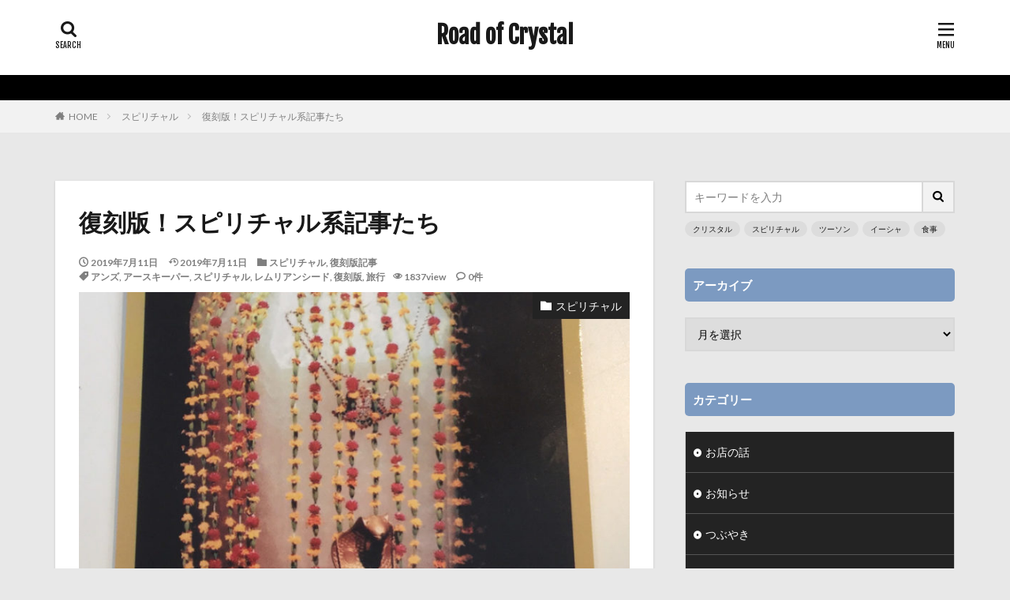

--- FILE ---
content_type: text/html; charset=UTF-8
request_url: https://roadofcrystal.com/%E5%BE%A9%E5%88%BB%E7%89%88%EF%BC%81%E3%82%B9%E3%83%94%E3%83%AA%E3%83%81%E3%83%A3%E3%83%AB%E7%B3%BB%E8%A8%98%E4%BA%8B%E3%81%9F%E3%81%A1/
body_size: 17470
content:

<!DOCTYPE html>

<html lang="ja" prefix="og: http://ogp.me/ns#" class="t-html 
">

<head prefix="og: http://ogp.me/ns# fb: http://ogp.me/ns/fb# article: http://ogp.me/ns/article#">
<meta charset="UTF-8">
<title>復刻版！スピリチャル系記事たち－Road of Crystal</title>
<meta name='robots' content='max-image-preview:large' />
<link rel="alternate" title="oEmbed (JSON)" type="application/json+oembed" href="https://roadofcrystal.com/wp-json/oembed/1.0/embed?url=https%3A%2F%2Froadofcrystal.com%2F%25e5%25be%25a9%25e5%2588%25bb%25e7%2589%2588%25ef%25bc%2581%25e3%2582%25b9%25e3%2583%2594%25e3%2583%25aa%25e3%2583%2581%25e3%2583%25a3%25e3%2583%25ab%25e7%25b3%25bb%25e8%25a8%2598%25e4%25ba%258b%25e3%2581%259f%25e3%2581%25a1%2F" />
<link rel="alternate" title="oEmbed (XML)" type="text/xml+oembed" href="https://roadofcrystal.com/wp-json/oembed/1.0/embed?url=https%3A%2F%2Froadofcrystal.com%2F%25e5%25be%25a9%25e5%2588%25bb%25e7%2589%2588%25ef%25bc%2581%25e3%2582%25b9%25e3%2583%2594%25e3%2583%25aa%25e3%2583%2581%25e3%2583%25a3%25e3%2583%25ab%25e7%25b3%25bb%25e8%25a8%2598%25e4%25ba%258b%25e3%2581%259f%25e3%2581%25a1%2F&#038;format=xml" />
<style id='wp-img-auto-sizes-contain-inline-css' type='text/css'>
img:is([sizes=auto i],[sizes^="auto," i]){contain-intrinsic-size:3000px 1500px}
/*# sourceURL=wp-img-auto-sizes-contain-inline-css */
</style>
<link rel='stylesheet' id='dashicons-css' href='https://roadofcrystal.com/wp-includes/css/dashicons.min.css?ver=6.9' type='text/css' media='all' />
<link rel='stylesheet' id='thickbox-css' href='https://roadofcrystal.com/wp-includes/js/thickbox/thickbox.css?ver=6.9' type='text/css' media='all' />
<link rel='stylesheet' id='wp-block-library-css' href='https://roadofcrystal.com/wp-includes/css/dist/block-library/style.min.css?ver=6.9' type='text/css' media='all' />
<style id='wp-block-image-inline-css' type='text/css'>
.wp-block-image>a,.wp-block-image>figure>a{display:inline-block}.wp-block-image img{box-sizing:border-box;height:auto;max-width:100%;vertical-align:bottom}@media not (prefers-reduced-motion){.wp-block-image img.hide{visibility:hidden}.wp-block-image img.show{animation:show-content-image .4s}}.wp-block-image[style*=border-radius] img,.wp-block-image[style*=border-radius]>a{border-radius:inherit}.wp-block-image.has-custom-border img{box-sizing:border-box}.wp-block-image.aligncenter{text-align:center}.wp-block-image.alignfull>a,.wp-block-image.alignwide>a{width:100%}.wp-block-image.alignfull img,.wp-block-image.alignwide img{height:auto;width:100%}.wp-block-image .aligncenter,.wp-block-image .alignleft,.wp-block-image .alignright,.wp-block-image.aligncenter,.wp-block-image.alignleft,.wp-block-image.alignright{display:table}.wp-block-image .aligncenter>figcaption,.wp-block-image .alignleft>figcaption,.wp-block-image .alignright>figcaption,.wp-block-image.aligncenter>figcaption,.wp-block-image.alignleft>figcaption,.wp-block-image.alignright>figcaption{caption-side:bottom;display:table-caption}.wp-block-image .alignleft{float:left;margin:.5em 1em .5em 0}.wp-block-image .alignright{float:right;margin:.5em 0 .5em 1em}.wp-block-image .aligncenter{margin-left:auto;margin-right:auto}.wp-block-image :where(figcaption){margin-bottom:1em;margin-top:.5em}.wp-block-image.is-style-circle-mask img{border-radius:9999px}@supports ((-webkit-mask-image:none) or (mask-image:none)) or (-webkit-mask-image:none){.wp-block-image.is-style-circle-mask img{border-radius:0;-webkit-mask-image:url('data:image/svg+xml;utf8,<svg viewBox="0 0 100 100" xmlns="http://www.w3.org/2000/svg"><circle cx="50" cy="50" r="50"/></svg>');mask-image:url('data:image/svg+xml;utf8,<svg viewBox="0 0 100 100" xmlns="http://www.w3.org/2000/svg"><circle cx="50" cy="50" r="50"/></svg>');mask-mode:alpha;-webkit-mask-position:center;mask-position:center;-webkit-mask-repeat:no-repeat;mask-repeat:no-repeat;-webkit-mask-size:contain;mask-size:contain}}:root :where(.wp-block-image.is-style-rounded img,.wp-block-image .is-style-rounded img){border-radius:9999px}.wp-block-image figure{margin:0}.wp-lightbox-container{display:flex;flex-direction:column;position:relative}.wp-lightbox-container img{cursor:zoom-in}.wp-lightbox-container img:hover+button{opacity:1}.wp-lightbox-container button{align-items:center;backdrop-filter:blur(16px) saturate(180%);background-color:#5a5a5a40;border:none;border-radius:4px;cursor:zoom-in;display:flex;height:20px;justify-content:center;opacity:0;padding:0;position:absolute;right:16px;text-align:center;top:16px;width:20px;z-index:100}@media not (prefers-reduced-motion){.wp-lightbox-container button{transition:opacity .2s ease}}.wp-lightbox-container button:focus-visible{outline:3px auto #5a5a5a40;outline:3px auto -webkit-focus-ring-color;outline-offset:3px}.wp-lightbox-container button:hover{cursor:pointer;opacity:1}.wp-lightbox-container button:focus{opacity:1}.wp-lightbox-container button:focus,.wp-lightbox-container button:hover,.wp-lightbox-container button:not(:hover):not(:active):not(.has-background){background-color:#5a5a5a40;border:none}.wp-lightbox-overlay{box-sizing:border-box;cursor:zoom-out;height:100vh;left:0;overflow:hidden;position:fixed;top:0;visibility:hidden;width:100%;z-index:100000}.wp-lightbox-overlay .close-button{align-items:center;cursor:pointer;display:flex;justify-content:center;min-height:40px;min-width:40px;padding:0;position:absolute;right:calc(env(safe-area-inset-right) + 16px);top:calc(env(safe-area-inset-top) + 16px);z-index:5000000}.wp-lightbox-overlay .close-button:focus,.wp-lightbox-overlay .close-button:hover,.wp-lightbox-overlay .close-button:not(:hover):not(:active):not(.has-background){background:none;border:none}.wp-lightbox-overlay .lightbox-image-container{height:var(--wp--lightbox-container-height);left:50%;overflow:hidden;position:absolute;top:50%;transform:translate(-50%,-50%);transform-origin:top left;width:var(--wp--lightbox-container-width);z-index:9999999999}.wp-lightbox-overlay .wp-block-image{align-items:center;box-sizing:border-box;display:flex;height:100%;justify-content:center;margin:0;position:relative;transform-origin:0 0;width:100%;z-index:3000000}.wp-lightbox-overlay .wp-block-image img{height:var(--wp--lightbox-image-height);min-height:var(--wp--lightbox-image-height);min-width:var(--wp--lightbox-image-width);width:var(--wp--lightbox-image-width)}.wp-lightbox-overlay .wp-block-image figcaption{display:none}.wp-lightbox-overlay button{background:none;border:none}.wp-lightbox-overlay .scrim{background-color:#fff;height:100%;opacity:.9;position:absolute;width:100%;z-index:2000000}.wp-lightbox-overlay.active{visibility:visible}@media not (prefers-reduced-motion){.wp-lightbox-overlay.active{animation:turn-on-visibility .25s both}.wp-lightbox-overlay.active img{animation:turn-on-visibility .35s both}.wp-lightbox-overlay.show-closing-animation:not(.active){animation:turn-off-visibility .35s both}.wp-lightbox-overlay.show-closing-animation:not(.active) img{animation:turn-off-visibility .25s both}.wp-lightbox-overlay.zoom.active{animation:none;opacity:1;visibility:visible}.wp-lightbox-overlay.zoom.active .lightbox-image-container{animation:lightbox-zoom-in .4s}.wp-lightbox-overlay.zoom.active .lightbox-image-container img{animation:none}.wp-lightbox-overlay.zoom.active .scrim{animation:turn-on-visibility .4s forwards}.wp-lightbox-overlay.zoom.show-closing-animation:not(.active){animation:none}.wp-lightbox-overlay.zoom.show-closing-animation:not(.active) .lightbox-image-container{animation:lightbox-zoom-out .4s}.wp-lightbox-overlay.zoom.show-closing-animation:not(.active) .lightbox-image-container img{animation:none}.wp-lightbox-overlay.zoom.show-closing-animation:not(.active) .scrim{animation:turn-off-visibility .4s forwards}}@keyframes show-content-image{0%{visibility:hidden}99%{visibility:hidden}to{visibility:visible}}@keyframes turn-on-visibility{0%{opacity:0}to{opacity:1}}@keyframes turn-off-visibility{0%{opacity:1;visibility:visible}99%{opacity:0;visibility:visible}to{opacity:0;visibility:hidden}}@keyframes lightbox-zoom-in{0%{transform:translate(calc((-100vw + var(--wp--lightbox-scrollbar-width))/2 + var(--wp--lightbox-initial-left-position)),calc(-50vh + var(--wp--lightbox-initial-top-position))) scale(var(--wp--lightbox-scale))}to{transform:translate(-50%,-50%) scale(1)}}@keyframes lightbox-zoom-out{0%{transform:translate(-50%,-50%) scale(1);visibility:visible}99%{visibility:visible}to{transform:translate(calc((-100vw + var(--wp--lightbox-scrollbar-width))/2 + var(--wp--lightbox-initial-left-position)),calc(-50vh + var(--wp--lightbox-initial-top-position))) scale(var(--wp--lightbox-scale));visibility:hidden}}
/*# sourceURL=https://roadofcrystal.com/wp-includes/blocks/image/style.min.css */
</style>
<style id='wp-block-group-inline-css' type='text/css'>
.wp-block-group{box-sizing:border-box}:where(.wp-block-group.wp-block-group-is-layout-constrained){position:relative}
/*# sourceURL=https://roadofcrystal.com/wp-includes/blocks/group/style.min.css */
</style>
<style id='wp-block-social-links-inline-css' type='text/css'>
.wp-block-social-links{background:none;box-sizing:border-box;margin-left:0;padding-left:0;padding-right:0;text-indent:0}.wp-block-social-links .wp-social-link a,.wp-block-social-links .wp-social-link a:hover{border-bottom:0;box-shadow:none;text-decoration:none}.wp-block-social-links .wp-social-link svg{height:1em;width:1em}.wp-block-social-links .wp-social-link span:not(.screen-reader-text){font-size:.65em;margin-left:.5em;margin-right:.5em}.wp-block-social-links.has-small-icon-size{font-size:16px}.wp-block-social-links,.wp-block-social-links.has-normal-icon-size{font-size:24px}.wp-block-social-links.has-large-icon-size{font-size:36px}.wp-block-social-links.has-huge-icon-size{font-size:48px}.wp-block-social-links.aligncenter{display:flex;justify-content:center}.wp-block-social-links.alignright{justify-content:flex-end}.wp-block-social-link{border-radius:9999px;display:block}@media not (prefers-reduced-motion){.wp-block-social-link{transition:transform .1s ease}}.wp-block-social-link{height:auto}.wp-block-social-link a{align-items:center;display:flex;line-height:0}.wp-block-social-link:hover{transform:scale(1.1)}.wp-block-social-links .wp-block-social-link.wp-social-link{display:inline-block;margin:0;padding:0}.wp-block-social-links .wp-block-social-link.wp-social-link .wp-block-social-link-anchor,.wp-block-social-links .wp-block-social-link.wp-social-link .wp-block-social-link-anchor svg,.wp-block-social-links .wp-block-social-link.wp-social-link .wp-block-social-link-anchor:active,.wp-block-social-links .wp-block-social-link.wp-social-link .wp-block-social-link-anchor:hover,.wp-block-social-links .wp-block-social-link.wp-social-link .wp-block-social-link-anchor:visited{color:currentColor;fill:currentColor}:where(.wp-block-social-links:not(.is-style-logos-only)) .wp-social-link{background-color:#f0f0f0;color:#444}:where(.wp-block-social-links:not(.is-style-logos-only)) .wp-social-link-amazon{background-color:#f90;color:#fff}:where(.wp-block-social-links:not(.is-style-logos-only)) .wp-social-link-bandcamp{background-color:#1ea0c3;color:#fff}:where(.wp-block-social-links:not(.is-style-logos-only)) .wp-social-link-behance{background-color:#0757fe;color:#fff}:where(.wp-block-social-links:not(.is-style-logos-only)) .wp-social-link-bluesky{background-color:#0a7aff;color:#fff}:where(.wp-block-social-links:not(.is-style-logos-only)) .wp-social-link-codepen{background-color:#1e1f26;color:#fff}:where(.wp-block-social-links:not(.is-style-logos-only)) .wp-social-link-deviantart{background-color:#02e49b;color:#fff}:where(.wp-block-social-links:not(.is-style-logos-only)) .wp-social-link-discord{background-color:#5865f2;color:#fff}:where(.wp-block-social-links:not(.is-style-logos-only)) .wp-social-link-dribbble{background-color:#e94c89;color:#fff}:where(.wp-block-social-links:not(.is-style-logos-only)) .wp-social-link-dropbox{background-color:#4280ff;color:#fff}:where(.wp-block-social-links:not(.is-style-logos-only)) .wp-social-link-etsy{background-color:#f45800;color:#fff}:where(.wp-block-social-links:not(.is-style-logos-only)) .wp-social-link-facebook{background-color:#0866ff;color:#fff}:where(.wp-block-social-links:not(.is-style-logos-only)) .wp-social-link-fivehundredpx{background-color:#000;color:#fff}:where(.wp-block-social-links:not(.is-style-logos-only)) .wp-social-link-flickr{background-color:#0461dd;color:#fff}:where(.wp-block-social-links:not(.is-style-logos-only)) .wp-social-link-foursquare{background-color:#e65678;color:#fff}:where(.wp-block-social-links:not(.is-style-logos-only)) .wp-social-link-github{background-color:#24292d;color:#fff}:where(.wp-block-social-links:not(.is-style-logos-only)) .wp-social-link-goodreads{background-color:#eceadd;color:#382110}:where(.wp-block-social-links:not(.is-style-logos-only)) .wp-social-link-google{background-color:#ea4434;color:#fff}:where(.wp-block-social-links:not(.is-style-logos-only)) .wp-social-link-gravatar{background-color:#1d4fc4;color:#fff}:where(.wp-block-social-links:not(.is-style-logos-only)) .wp-social-link-instagram{background-color:#f00075;color:#fff}:where(.wp-block-social-links:not(.is-style-logos-only)) .wp-social-link-lastfm{background-color:#e21b24;color:#fff}:where(.wp-block-social-links:not(.is-style-logos-only)) .wp-social-link-linkedin{background-color:#0d66c2;color:#fff}:where(.wp-block-social-links:not(.is-style-logos-only)) .wp-social-link-mastodon{background-color:#3288d4;color:#fff}:where(.wp-block-social-links:not(.is-style-logos-only)) .wp-social-link-medium{background-color:#000;color:#fff}:where(.wp-block-social-links:not(.is-style-logos-only)) .wp-social-link-meetup{background-color:#f6405f;color:#fff}:where(.wp-block-social-links:not(.is-style-logos-only)) .wp-social-link-patreon{background-color:#000;color:#fff}:where(.wp-block-social-links:not(.is-style-logos-only)) .wp-social-link-pinterest{background-color:#e60122;color:#fff}:where(.wp-block-social-links:not(.is-style-logos-only)) .wp-social-link-pocket{background-color:#ef4155;color:#fff}:where(.wp-block-social-links:not(.is-style-logos-only)) .wp-social-link-reddit{background-color:#ff4500;color:#fff}:where(.wp-block-social-links:not(.is-style-logos-only)) .wp-social-link-skype{background-color:#0478d7;color:#fff}:where(.wp-block-social-links:not(.is-style-logos-only)) .wp-social-link-snapchat{background-color:#fefc00;color:#fff;stroke:#000}:where(.wp-block-social-links:not(.is-style-logos-only)) .wp-social-link-soundcloud{background-color:#ff5600;color:#fff}:where(.wp-block-social-links:not(.is-style-logos-only)) .wp-social-link-spotify{background-color:#1bd760;color:#fff}:where(.wp-block-social-links:not(.is-style-logos-only)) .wp-social-link-telegram{background-color:#2aabee;color:#fff}:where(.wp-block-social-links:not(.is-style-logos-only)) .wp-social-link-threads{background-color:#000;color:#fff}:where(.wp-block-social-links:not(.is-style-logos-only)) .wp-social-link-tiktok{background-color:#000;color:#fff}:where(.wp-block-social-links:not(.is-style-logos-only)) .wp-social-link-tumblr{background-color:#011835;color:#fff}:where(.wp-block-social-links:not(.is-style-logos-only)) .wp-social-link-twitch{background-color:#6440a4;color:#fff}:where(.wp-block-social-links:not(.is-style-logos-only)) .wp-social-link-twitter{background-color:#1da1f2;color:#fff}:where(.wp-block-social-links:not(.is-style-logos-only)) .wp-social-link-vimeo{background-color:#1eb7ea;color:#fff}:where(.wp-block-social-links:not(.is-style-logos-only)) .wp-social-link-vk{background-color:#4680c2;color:#fff}:where(.wp-block-social-links:not(.is-style-logos-only)) .wp-social-link-wordpress{background-color:#3499cd;color:#fff}:where(.wp-block-social-links:not(.is-style-logos-only)) .wp-social-link-whatsapp{background-color:#25d366;color:#fff}:where(.wp-block-social-links:not(.is-style-logos-only)) .wp-social-link-x{background-color:#000;color:#fff}:where(.wp-block-social-links:not(.is-style-logos-only)) .wp-social-link-yelp{background-color:#d32422;color:#fff}:where(.wp-block-social-links:not(.is-style-logos-only)) .wp-social-link-youtube{background-color:red;color:#fff}:where(.wp-block-social-links.is-style-logos-only) .wp-social-link{background:none}:where(.wp-block-social-links.is-style-logos-only) .wp-social-link svg{height:1.25em;width:1.25em}:where(.wp-block-social-links.is-style-logos-only) .wp-social-link-amazon{color:#f90}:where(.wp-block-social-links.is-style-logos-only) .wp-social-link-bandcamp{color:#1ea0c3}:where(.wp-block-social-links.is-style-logos-only) .wp-social-link-behance{color:#0757fe}:where(.wp-block-social-links.is-style-logos-only) .wp-social-link-bluesky{color:#0a7aff}:where(.wp-block-social-links.is-style-logos-only) .wp-social-link-codepen{color:#1e1f26}:where(.wp-block-social-links.is-style-logos-only) .wp-social-link-deviantart{color:#02e49b}:where(.wp-block-social-links.is-style-logos-only) .wp-social-link-discord{color:#5865f2}:where(.wp-block-social-links.is-style-logos-only) .wp-social-link-dribbble{color:#e94c89}:where(.wp-block-social-links.is-style-logos-only) .wp-social-link-dropbox{color:#4280ff}:where(.wp-block-social-links.is-style-logos-only) .wp-social-link-etsy{color:#f45800}:where(.wp-block-social-links.is-style-logos-only) .wp-social-link-facebook{color:#0866ff}:where(.wp-block-social-links.is-style-logos-only) .wp-social-link-fivehundredpx{color:#000}:where(.wp-block-social-links.is-style-logos-only) .wp-social-link-flickr{color:#0461dd}:where(.wp-block-social-links.is-style-logos-only) .wp-social-link-foursquare{color:#e65678}:where(.wp-block-social-links.is-style-logos-only) .wp-social-link-github{color:#24292d}:where(.wp-block-social-links.is-style-logos-only) .wp-social-link-goodreads{color:#382110}:where(.wp-block-social-links.is-style-logos-only) .wp-social-link-google{color:#ea4434}:where(.wp-block-social-links.is-style-logos-only) .wp-social-link-gravatar{color:#1d4fc4}:where(.wp-block-social-links.is-style-logos-only) .wp-social-link-instagram{color:#f00075}:where(.wp-block-social-links.is-style-logos-only) .wp-social-link-lastfm{color:#e21b24}:where(.wp-block-social-links.is-style-logos-only) .wp-social-link-linkedin{color:#0d66c2}:where(.wp-block-social-links.is-style-logos-only) .wp-social-link-mastodon{color:#3288d4}:where(.wp-block-social-links.is-style-logos-only) .wp-social-link-medium{color:#000}:where(.wp-block-social-links.is-style-logos-only) .wp-social-link-meetup{color:#f6405f}:where(.wp-block-social-links.is-style-logos-only) .wp-social-link-patreon{color:#000}:where(.wp-block-social-links.is-style-logos-only) .wp-social-link-pinterest{color:#e60122}:where(.wp-block-social-links.is-style-logos-only) .wp-social-link-pocket{color:#ef4155}:where(.wp-block-social-links.is-style-logos-only) .wp-social-link-reddit{color:#ff4500}:where(.wp-block-social-links.is-style-logos-only) .wp-social-link-skype{color:#0478d7}:where(.wp-block-social-links.is-style-logos-only) .wp-social-link-snapchat{color:#fff;stroke:#000}:where(.wp-block-social-links.is-style-logos-only) .wp-social-link-soundcloud{color:#ff5600}:where(.wp-block-social-links.is-style-logos-only) .wp-social-link-spotify{color:#1bd760}:where(.wp-block-social-links.is-style-logos-only) .wp-social-link-telegram{color:#2aabee}:where(.wp-block-social-links.is-style-logos-only) .wp-social-link-threads{color:#000}:where(.wp-block-social-links.is-style-logos-only) .wp-social-link-tiktok{color:#000}:where(.wp-block-social-links.is-style-logos-only) .wp-social-link-tumblr{color:#011835}:where(.wp-block-social-links.is-style-logos-only) .wp-social-link-twitch{color:#6440a4}:where(.wp-block-social-links.is-style-logos-only) .wp-social-link-twitter{color:#1da1f2}:where(.wp-block-social-links.is-style-logos-only) .wp-social-link-vimeo{color:#1eb7ea}:where(.wp-block-social-links.is-style-logos-only) .wp-social-link-vk{color:#4680c2}:where(.wp-block-social-links.is-style-logos-only) .wp-social-link-whatsapp{color:#25d366}:where(.wp-block-social-links.is-style-logos-only) .wp-social-link-wordpress{color:#3499cd}:where(.wp-block-social-links.is-style-logos-only) .wp-social-link-x{color:#000}:where(.wp-block-social-links.is-style-logos-only) .wp-social-link-yelp{color:#d32422}:where(.wp-block-social-links.is-style-logos-only) .wp-social-link-youtube{color:red}.wp-block-social-links.is-style-pill-shape .wp-social-link{width:auto}:root :where(.wp-block-social-links .wp-social-link a){padding:.25em}:root :where(.wp-block-social-links.is-style-logos-only .wp-social-link a){padding:0}:root :where(.wp-block-social-links.is-style-pill-shape .wp-social-link a){padding-left:.6666666667em;padding-right:.6666666667em}.wp-block-social-links:not(.has-icon-color):not(.has-icon-background-color) .wp-social-link-snapchat .wp-block-social-link-label{color:#000}
/*# sourceURL=https://roadofcrystal.com/wp-includes/blocks/social-links/style.min.css */
</style>
<style id='global-styles-inline-css' type='text/css'>
:root{--wp--preset--aspect-ratio--square: 1;--wp--preset--aspect-ratio--4-3: 4/3;--wp--preset--aspect-ratio--3-4: 3/4;--wp--preset--aspect-ratio--3-2: 3/2;--wp--preset--aspect-ratio--2-3: 2/3;--wp--preset--aspect-ratio--16-9: 16/9;--wp--preset--aspect-ratio--9-16: 9/16;--wp--preset--color--black: #000000;--wp--preset--color--cyan-bluish-gray: #abb8c3;--wp--preset--color--white: #ffffff;--wp--preset--color--pale-pink: #f78da7;--wp--preset--color--vivid-red: #cf2e2e;--wp--preset--color--luminous-vivid-orange: #ff6900;--wp--preset--color--luminous-vivid-amber: #fcb900;--wp--preset--color--light-green-cyan: #7bdcb5;--wp--preset--color--vivid-green-cyan: #00d084;--wp--preset--color--pale-cyan-blue: #8ed1fc;--wp--preset--color--vivid-cyan-blue: #0693e3;--wp--preset--color--vivid-purple: #9b51e0;--wp--preset--gradient--vivid-cyan-blue-to-vivid-purple: linear-gradient(135deg,rgb(6,147,227) 0%,rgb(155,81,224) 100%);--wp--preset--gradient--light-green-cyan-to-vivid-green-cyan: linear-gradient(135deg,rgb(122,220,180) 0%,rgb(0,208,130) 100%);--wp--preset--gradient--luminous-vivid-amber-to-luminous-vivid-orange: linear-gradient(135deg,rgb(252,185,0) 0%,rgb(255,105,0) 100%);--wp--preset--gradient--luminous-vivid-orange-to-vivid-red: linear-gradient(135deg,rgb(255,105,0) 0%,rgb(207,46,46) 100%);--wp--preset--gradient--very-light-gray-to-cyan-bluish-gray: linear-gradient(135deg,rgb(238,238,238) 0%,rgb(169,184,195) 100%);--wp--preset--gradient--cool-to-warm-spectrum: linear-gradient(135deg,rgb(74,234,220) 0%,rgb(151,120,209) 20%,rgb(207,42,186) 40%,rgb(238,44,130) 60%,rgb(251,105,98) 80%,rgb(254,248,76) 100%);--wp--preset--gradient--blush-light-purple: linear-gradient(135deg,rgb(255,206,236) 0%,rgb(152,150,240) 100%);--wp--preset--gradient--blush-bordeaux: linear-gradient(135deg,rgb(254,205,165) 0%,rgb(254,45,45) 50%,rgb(107,0,62) 100%);--wp--preset--gradient--luminous-dusk: linear-gradient(135deg,rgb(255,203,112) 0%,rgb(199,81,192) 50%,rgb(65,88,208) 100%);--wp--preset--gradient--pale-ocean: linear-gradient(135deg,rgb(255,245,203) 0%,rgb(182,227,212) 50%,rgb(51,167,181) 100%);--wp--preset--gradient--electric-grass: linear-gradient(135deg,rgb(202,248,128) 0%,rgb(113,206,126) 100%);--wp--preset--gradient--midnight: linear-gradient(135deg,rgb(2,3,129) 0%,rgb(40,116,252) 100%);--wp--preset--font-size--small: 13px;--wp--preset--font-size--medium: 20px;--wp--preset--font-size--large: 36px;--wp--preset--font-size--x-large: 42px;--wp--preset--spacing--20: 0.44rem;--wp--preset--spacing--30: 0.67rem;--wp--preset--spacing--40: 1rem;--wp--preset--spacing--50: 1.5rem;--wp--preset--spacing--60: 2.25rem;--wp--preset--spacing--70: 3.38rem;--wp--preset--spacing--80: 5.06rem;--wp--preset--shadow--natural: 6px 6px 9px rgba(0, 0, 0, 0.2);--wp--preset--shadow--deep: 12px 12px 50px rgba(0, 0, 0, 0.4);--wp--preset--shadow--sharp: 6px 6px 0px rgba(0, 0, 0, 0.2);--wp--preset--shadow--outlined: 6px 6px 0px -3px rgb(255, 255, 255), 6px 6px rgb(0, 0, 0);--wp--preset--shadow--crisp: 6px 6px 0px rgb(0, 0, 0);}:where(.is-layout-flex){gap: 0.5em;}:where(.is-layout-grid){gap: 0.5em;}body .is-layout-flex{display: flex;}.is-layout-flex{flex-wrap: wrap;align-items: center;}.is-layout-flex > :is(*, div){margin: 0;}body .is-layout-grid{display: grid;}.is-layout-grid > :is(*, div){margin: 0;}:where(.wp-block-columns.is-layout-flex){gap: 2em;}:where(.wp-block-columns.is-layout-grid){gap: 2em;}:where(.wp-block-post-template.is-layout-flex){gap: 1.25em;}:where(.wp-block-post-template.is-layout-grid){gap: 1.25em;}.has-black-color{color: var(--wp--preset--color--black) !important;}.has-cyan-bluish-gray-color{color: var(--wp--preset--color--cyan-bluish-gray) !important;}.has-white-color{color: var(--wp--preset--color--white) !important;}.has-pale-pink-color{color: var(--wp--preset--color--pale-pink) !important;}.has-vivid-red-color{color: var(--wp--preset--color--vivid-red) !important;}.has-luminous-vivid-orange-color{color: var(--wp--preset--color--luminous-vivid-orange) !important;}.has-luminous-vivid-amber-color{color: var(--wp--preset--color--luminous-vivid-amber) !important;}.has-light-green-cyan-color{color: var(--wp--preset--color--light-green-cyan) !important;}.has-vivid-green-cyan-color{color: var(--wp--preset--color--vivid-green-cyan) !important;}.has-pale-cyan-blue-color{color: var(--wp--preset--color--pale-cyan-blue) !important;}.has-vivid-cyan-blue-color{color: var(--wp--preset--color--vivid-cyan-blue) !important;}.has-vivid-purple-color{color: var(--wp--preset--color--vivid-purple) !important;}.has-black-background-color{background-color: var(--wp--preset--color--black) !important;}.has-cyan-bluish-gray-background-color{background-color: var(--wp--preset--color--cyan-bluish-gray) !important;}.has-white-background-color{background-color: var(--wp--preset--color--white) !important;}.has-pale-pink-background-color{background-color: var(--wp--preset--color--pale-pink) !important;}.has-vivid-red-background-color{background-color: var(--wp--preset--color--vivid-red) !important;}.has-luminous-vivid-orange-background-color{background-color: var(--wp--preset--color--luminous-vivid-orange) !important;}.has-luminous-vivid-amber-background-color{background-color: var(--wp--preset--color--luminous-vivid-amber) !important;}.has-light-green-cyan-background-color{background-color: var(--wp--preset--color--light-green-cyan) !important;}.has-vivid-green-cyan-background-color{background-color: var(--wp--preset--color--vivid-green-cyan) !important;}.has-pale-cyan-blue-background-color{background-color: var(--wp--preset--color--pale-cyan-blue) !important;}.has-vivid-cyan-blue-background-color{background-color: var(--wp--preset--color--vivid-cyan-blue) !important;}.has-vivid-purple-background-color{background-color: var(--wp--preset--color--vivid-purple) !important;}.has-black-border-color{border-color: var(--wp--preset--color--black) !important;}.has-cyan-bluish-gray-border-color{border-color: var(--wp--preset--color--cyan-bluish-gray) !important;}.has-white-border-color{border-color: var(--wp--preset--color--white) !important;}.has-pale-pink-border-color{border-color: var(--wp--preset--color--pale-pink) !important;}.has-vivid-red-border-color{border-color: var(--wp--preset--color--vivid-red) !important;}.has-luminous-vivid-orange-border-color{border-color: var(--wp--preset--color--luminous-vivid-orange) !important;}.has-luminous-vivid-amber-border-color{border-color: var(--wp--preset--color--luminous-vivid-amber) !important;}.has-light-green-cyan-border-color{border-color: var(--wp--preset--color--light-green-cyan) !important;}.has-vivid-green-cyan-border-color{border-color: var(--wp--preset--color--vivid-green-cyan) !important;}.has-pale-cyan-blue-border-color{border-color: var(--wp--preset--color--pale-cyan-blue) !important;}.has-vivid-cyan-blue-border-color{border-color: var(--wp--preset--color--vivid-cyan-blue) !important;}.has-vivid-purple-border-color{border-color: var(--wp--preset--color--vivid-purple) !important;}.has-vivid-cyan-blue-to-vivid-purple-gradient-background{background: var(--wp--preset--gradient--vivid-cyan-blue-to-vivid-purple) !important;}.has-light-green-cyan-to-vivid-green-cyan-gradient-background{background: var(--wp--preset--gradient--light-green-cyan-to-vivid-green-cyan) !important;}.has-luminous-vivid-amber-to-luminous-vivid-orange-gradient-background{background: var(--wp--preset--gradient--luminous-vivid-amber-to-luminous-vivid-orange) !important;}.has-luminous-vivid-orange-to-vivid-red-gradient-background{background: var(--wp--preset--gradient--luminous-vivid-orange-to-vivid-red) !important;}.has-very-light-gray-to-cyan-bluish-gray-gradient-background{background: var(--wp--preset--gradient--very-light-gray-to-cyan-bluish-gray) !important;}.has-cool-to-warm-spectrum-gradient-background{background: var(--wp--preset--gradient--cool-to-warm-spectrum) !important;}.has-blush-light-purple-gradient-background{background: var(--wp--preset--gradient--blush-light-purple) !important;}.has-blush-bordeaux-gradient-background{background: var(--wp--preset--gradient--blush-bordeaux) !important;}.has-luminous-dusk-gradient-background{background: var(--wp--preset--gradient--luminous-dusk) !important;}.has-pale-ocean-gradient-background{background: var(--wp--preset--gradient--pale-ocean) !important;}.has-electric-grass-gradient-background{background: var(--wp--preset--gradient--electric-grass) !important;}.has-midnight-gradient-background{background: var(--wp--preset--gradient--midnight) !important;}.has-small-font-size{font-size: var(--wp--preset--font-size--small) !important;}.has-medium-font-size{font-size: var(--wp--preset--font-size--medium) !important;}.has-large-font-size{font-size: var(--wp--preset--font-size--large) !important;}.has-x-large-font-size{font-size: var(--wp--preset--font-size--x-large) !important;}
/*# sourceURL=global-styles-inline-css */
</style>

<style id='classic-theme-styles-inline-css' type='text/css'>
/*! This file is auto-generated */
.wp-block-button__link{color:#fff;background-color:#32373c;border-radius:9999px;box-shadow:none;text-decoration:none;padding:calc(.667em + 2px) calc(1.333em + 2px);font-size:1.125em}.wp-block-file__button{background:#32373c;color:#fff;text-decoration:none}
/*# sourceURL=/wp-includes/css/classic-themes.min.css */
</style>
<script type="text/javascript" src="https://roadofcrystal.com/wp-includes/js/jquery/jquery.min.js?ver=3.7.1" id="jquery-core-js"></script>
<script type="text/javascript" src="https://roadofcrystal.com/wp-includes/js/jquery/jquery-migrate.min.js?ver=3.4.1" id="jquery-migrate-js"></script>
<link rel="https://api.w.org/" href="https://roadofcrystal.com/wp-json/" /><link rel="alternate" title="JSON" type="application/json" href="https://roadofcrystal.com/wp-json/wp/v2/posts/1445" /><link rel="amphtml" href="https://roadofcrystal.com/%e5%be%a9%e5%88%bb%e7%89%88%ef%bc%81%e3%82%b9%e3%83%94%e3%83%aa%e3%83%81%e3%83%a3%e3%83%ab%e7%b3%bb%e8%a8%98%e4%ba%8b%e3%81%9f%e3%81%a1/?type=AMP">
<link class="css-async" rel href="https://roadofcrystal.com/wp-content/themes/the-thor/css/icon.min.css">
<link class="css-async" rel href="https://fonts.googleapis.com/css?family=Lato:100,300,400,700,900">
<link class="css-async" rel href="https://fonts.googleapis.com/css?family=Fjalla+One">
<link rel="stylesheet" href="https://fonts.googleapis.com/css?family=Noto+Sans+JP:100,200,300,400,500,600,700,800,900">
<link rel="stylesheet" href="https://roadofcrystal.com/wp-content/themes/the-thor/style.min.css">
<link class="css-async" rel href="https://roadofcrystal.com/wp-content/themes/the-thor-child/style-user.css?1597556384">
<link rel="canonical" href="https://roadofcrystal.com/%e5%be%a9%e5%88%bb%e7%89%88%ef%bc%81%e3%82%b9%e3%83%94%e3%83%aa%e3%83%81%e3%83%a3%e3%83%ab%e7%b3%bb%e8%a8%98%e4%ba%8b%e3%81%9f%e3%81%a1/" />
<script src="https://ajax.googleapis.com/ajax/libs/jquery/1.12.4/jquery.min.js"></script>
<meta http-equiv="X-UA-Compatible" content="IE=edge">
<meta name="viewport" content="width=device-width, initial-scale=1, viewport-fit=cover"/>
<style>
.widget.widget_nav_menu ul.menu{border-color: rgba(35,35,35,0.15);}.widget.widget_nav_menu ul.menu li{border-color: rgba(35,35,35,0.75);}.widget.widget_nav_menu ul.menu .sub-menu li{border-color: rgba(35,35,35,0.15);}.widget.widget_nav_menu ul.menu .sub-menu li .sub-menu li:first-child{border-color: rgba(35,35,35,0.15);}.widget.widget_nav_menu ul.menu li a:hover{background-color: rgba(35,35,35,0.75);}.widget.widget_nav_menu ul.menu .current-menu-item > a{background-color: rgba(35,35,35,0.75);}.widget.widget_nav_menu ul.menu li .sub-menu li a:before {color:#232323;}.widget.widget_nav_menu ul.menu li a{background-color:#232323;}.widget.widget_nav_menu ul.menu .sub-menu a:hover{color:#232323;}.widget.widget_nav_menu ul.menu .sub-menu .current-menu-item a{color:#232323;}.widget.widget_categories ul{border-color: rgba(35,35,35,0.15);}.widget.widget_categories ul li{border-color: rgba(35,35,35,0.75);}.widget.widget_categories ul .children li{border-color: rgba(35,35,35,0.15);}.widget.widget_categories ul .children li .children li:first-child{border-color: rgba(35,35,35,0.15);}.widget.widget_categories ul li a:hover{background-color: rgba(35,35,35,0.75);}.widget.widget_categories ul .current-menu-item > a{background-color: rgba(35,35,35,0.75);}.widget.widget_categories ul li .children li a:before {color:#232323;}.widget.widget_categories ul li a{background-color:#232323;}.widget.widget_categories ul .children a:hover{color:#232323;}.widget.widget_categories ul .children .current-menu-item a{color:#232323;}.widgetSearch__input:hover{border-color:#232323;}.widgetCatTitle{background-color:#232323;}.widgetCatTitle__inner{background-color:#232323;}.widgetSearch__submit:hover{background-color:#232323;}.widgetProfile__sns{background-color:#232323;}.widget.widget_calendar .calendar_wrap tbody a:hover{background-color:#232323;}.widget ul li a:hover{color:#232323;}.widget.widget_rss .rsswidget:hover{color:#232323;}.widget.widget_tag_cloud a:hover{background-color:#232323;}.widget select:hover{border-color:#232323;}.widgetSearch__checkLabel:hover:after{border-color:#232323;}.widgetSearch__check:checked .widgetSearch__checkLabel:before, .widgetSearch__check:checked + .widgetSearch__checkLabel:before{border-color:#232323;}.widgetTab__item.current{border-top-color:#232323;}.widgetTab__item:hover{border-top-color:#232323;}.searchHead__title{background-color:#232323;}.searchHead__submit:hover{color:#232323;}.menuBtn__close:hover{color:#232323;}.menuBtn__link:hover{color:#232323;}@media only screen and (min-width: 992px){.menuBtn__link {background-color:#232323;}}.t-headerCenter .menuBtn__link:hover{color:#232323;}.searchBtn__close:hover{color:#232323;}.searchBtn__link:hover{color:#232323;}.breadcrumb__item a:hover{color:#232323;}.pager__item{color:#232323;}.pager__item:hover, .pager__item-current{background-color:#232323; color:#fff;}.page-numbers{color:#232323;}.page-numbers:hover, .page-numbers.current{background-color:#232323; color:#fff;}.pagePager__item{color:#232323;}.pagePager__item:hover, .pagePager__item-current{background-color:#232323; color:#fff;}.heading a:hover{color:#232323;}.eyecatch__cat{background-color:#232323;}.the__category{background-color:#232323;}.dateList__item a:hover{color:#232323;}.controllerFooter__item:last-child{background-color:#232323;}.controllerFooter__close{background-color:#232323;}.bottomFooter__topBtn{background-color:#232323;}.mask-color{background-color:#232323;}.mask-colorgray{background-color:#232323;}.pickup3__item{background-color:#232323;}.categoryBox__title{color:#232323;}.comments__list .comment-meta{background-color:#232323;}.comment-respond .submit{background-color:#232323;}.prevNext__pop{background-color:#232323;}.swiper-pagination-bullet-active{background-color:#232323;}.swiper-slider .swiper-button-next, .swiper-slider .swiper-container-rtl .swiper-button-prev, .swiper-slider .swiper-button-prev, .swiper-slider .swiper-container-rtl .swiper-button-next	{background-color:#232323;}body{background:#e8e8e8;}.infoHead{background-color:#000000;}.snsFooter{background-color:#232323}.widget-main .heading.heading-widget{background-color:#232323}.widget-main .heading.heading-widgetsimple{background-color:#232323}.widget-main .heading.heading-widgetsimplewide{background-color:#232323}.widget-main .heading.heading-widgetwide{background-color:#232323}.widget-main .heading.heading-widgetbottom:before{border-color:#232323}.widget-main .heading.heading-widgetborder{border-color:#232323}.widget-main .heading.heading-widgetborder::before,.widget-main .heading.heading-widgetborder::after{background-color:#232323}.widget-side .heading.heading-widget{background-color:#7c9ac1}.widget-side .heading.heading-widgetsimple{background-color:#7c9ac1}.widget-side .heading.heading-widgetsimplewide{background-color:#7c9ac1}.widget-side .heading.heading-widgetwide{background-color:#7c9ac1}.widget-side .heading.heading-widgetbottom:before{border-color:#7c9ac1}.widget-side .heading.heading-widgetborder{border-color:#7c9ac1}.widget-side .heading.heading-widgetborder::before,.widget-side .heading.heading-widgetborder::after{background-color:#7c9ac1}.widget-foot .heading.heading-widget{background-color:#232323}.widget-foot .heading.heading-widgetsimple{background-color:#232323}.widget-foot .heading.heading-widgetsimplewide{background-color:#232323}.widget-foot .heading.heading-widgetwide{background-color:#232323}.widget-foot .heading.heading-widgetbottom:before{border-color:#232323}.widget-foot .heading.heading-widgetborder{border-color:#232323}.widget-foot .heading.heading-widgetborder::before,.widget-foot .heading.heading-widgetborder::after{background-color:#232323}.widget-menu .heading.heading-widget{background-color:#000000}.widget-menu .heading.heading-widgetsimple{background-color:#000000}.widget-menu .heading.heading-widgetsimplewide{background-color:#000000}.widget-menu .heading.heading-widgetwide{background-color:#000000}.widget-menu .heading.heading-widgetbottom:before{border-color:#000000}.widget-menu .heading.heading-widgetborder{border-color:#000000}.widget-menu .heading.heading-widgetborder::before,.widget-menu .heading.heading-widgetborder::after{background-color:#000000}@media only screen and (min-width: 768px){.still {height: 500px;}}.still__bg.mask.mask-color{background-color:#ffffff}.still.still-movie .still__box{background-image:url(https://roadofcrystal.com/wp-content/uploads/2019/02/DFBF3965-F7EF-4D0F-8EAE-DC0346CB523F-768x576.jpeg);}@media only screen and (min-width: 768px){.still.still-movie .still__box{background-image:url(https://roadofcrystal.com/wp-content/uploads/2019/02/DFBF3965-F7EF-4D0F-8EAE-DC0346CB523F.jpeg);}}.pickupHead{background-color:#232323}.rankingBox__bg{background-color:#232323}.the__ribbon{background-color:#bc3531}.the__ribbon:after{border-left-color:#bc3531; border-right-color:#bc3531}.cc-ft30{color:#a9d689;}.cc-hv30:hover{color:#a9d689;}.cc-bg30{background-color:#a9d689;}.cc-br30{border-color:#a9d689;}.postCta.u-border{border-color:#232323}.content .afTagBox__btnDetail{background-color:#232323;}.widget .widgetAfTag__btnDetail{background-color:#232323;}.content .afTagBox__btnAf{background-color:#232323;}.widget .widgetAfTag__btnAf{background-color:#232323;}.content a{color:#232323;}.phrase a{color:#232323;}.content .sitemap li a:hover{color:#232323;}.content h2 a:hover,.content h3 a:hover,.content h4 a:hover,.content h5 a:hover{color:#232323;}.content ul.menu li a:hover{color:#232323;}.content .es-LiconBox:before{background-color:#a83f3f;}.content .es-LiconCircle:before{background-color:#a83f3f;}.content .es-BTiconBox:before{background-color:#a83f3f;}.content .es-BTiconCircle:before{background-color:#a83f3f;}.content .es-BiconObi{border-color:#a83f3f;}.content .es-BiconCorner:before{background-color:#a83f3f;}.content .es-BiconCircle:before{background-color:#a83f3f;}.content .es-BmarkHatena::before{background-color:#005293;}.content .es-BmarkExcl::before{background-color:#b60105;}.content .es-BmarkQ::before{background-color:#005293;}.content .es-BmarkQ::after{border-top-color:#005293;}.content .es-BmarkA::before{color:#b60105;}.content .es-BsubTradi::before{color:#ffffff;background-color:#b60105;border-color:#b60105;}.btn__link-primary{color:#000000; background-color:#e09b4c;}.content .btn__link-primary{color:#000000; background-color:#e09b4c;}.searchBtn__contentInner .btn__link-search{color:#000000; background-color:#e09b4c;}.btn__link-secondary{color:#ffffff; background-color:#b2384e;}.content .btn__link-secondary{color:#ffffff; background-color:#b2384e;}.btn__link-search{color:#ffffff; background-color:#b2384e;}.btn__link-normal{color:#b2384e;}.content .btn__link-normal{color:#b2384e;}.btn__link-normal:hover{background-color:#b2384e;}.content .btn__link-normal:hover{background-color:#b2384e;}.comments__list .comment-reply-link{color:#b2384e;}.comments__list .comment-reply-link:hover{background-color:#b2384e;}@media only screen and (min-width: 992px){.subNavi__link-pickup{color:#b2384e;}}@media only screen and (min-width: 992px){.subNavi__link-pickup:hover{background-color:#b2384e;}}.partsH2-4 h2{color:#191919;}.partsH2-4 h2::before{border-color:#b2384e;}.partsH2-4 h2::after{border-color:#d8d8d8;}.partsH3-61 h3{color:#191919;}.partsH3-61 h3::after{background-color:#b2384e;}.content h4{color:#191919}.content h5{color:#191919}.content ul > li::before{color:#a83f3f;}.content ul{color:#191919;}.content ol > li::before{color:#a83f3f; border-color:#a83f3f;}.content ol > li > ol > li::before{background-color:#a83f3f; border-color:#a83f3f;}.content ol > li > ol > li > ol > li::before{color:#a83f3f; border-color:#a83f3f;}.content ol{color:#191919;}.content .balloon .balloon__text{color:#191919; background-color:#f2f2f2;}.content .balloon .balloon__text-left:before{border-left-color:#f2f2f2;}.content .balloon .balloon__text-right:before{border-right-color:#f2f2f2;}.content .balloon-boder .balloon__text{color:#191919; background-color:#ffffff;  border-color:#d8d8d8;}.content .balloon-boder .balloon__text-left:before{border-left-color:#d8d8d8;}.content .balloon-boder .balloon__text-left:after{border-left-color:#ffffff;}.content .balloon-boder .balloon__text-right:before{border-right-color:#d8d8d8;}.content .balloon-boder .balloon__text-right:after{border-right-color:#ffffff;}.content blockquote{color:#191919; background-color:#f2f2f2;}.content blockquote::before{color:#d8d8d8;}.content table{color:#191919; border-top-color:#E5E5E5; border-left-color:#E5E5E5;}.content table th{background:#7f7f7f; color:#ffffff; ;border-right-color:#E5E5E5; border-bottom-color:#E5E5E5;}.content table td{background:#ffffff; ;border-right-color:#E5E5E5; border-bottom-color:#E5E5E5;}.content table tr:nth-child(odd) td{background-color:#f2f2f2;}
</style>
<link rel="icon" href="https://roadofcrystal.com/wp-content/uploads/2019/02/10853851_882603915107603_490646154_o-100x100.jpg" sizes="32x32" />
<link rel="icon" href="https://roadofcrystal.com/wp-content/uploads/2019/02/10853851_882603915107603_490646154_o.jpg" sizes="192x192" />
<link rel="apple-touch-icon" href="https://roadofcrystal.com/wp-content/uploads/2019/02/10853851_882603915107603_490646154_o.jpg" />
<meta name="msapplication-TileImage" content="https://roadofcrystal.com/wp-content/uploads/2019/02/10853851_882603915107603_490646154_o.jpg" />
<meta name="description" content="アメブロさん時代のスピリチャル系記事です！">
<meta property="og:site_name" content="Road of Crystal" />
<meta property="og:type" content="article" />
<meta property="og:title" content="復刻版！スピリチャル系記事たち" />
<meta property="og:description" content="アメブロさん時代のスピリチャル系記事です！" />
<meta property="og:url" content="https://roadofcrystal.com/%e5%be%a9%e5%88%bb%e7%89%88%ef%bc%81%e3%82%b9%e3%83%94%e3%83%aa%e3%83%81%e3%83%a3%e3%83%ab%e7%b3%bb%e8%a8%98%e4%ba%8b%e3%81%9f%e3%81%a1/" />
<meta property="og:image" content="https://roadofcrystal.com/wp-content/uploads/2019/07/o1827215113977830914-768x904.jpg" />
<meta name="twitter:card" content="summary" />
<meta name="twitter:site" content="@@dhunicrystal" />


</head>
<body class=" t-logoSp25 t-naviNonePc t-headerCenter t-footerFixed" id="top">
    <header class="l-header"> <div class="container container-header"><p class="siteTitle"><a class="siteTitle__link" href="https://roadofcrystal.com">Road of Crystal  </a></p><div class="searchBtn searchBtn-right ">  <input class="searchBtn__checkbox" id="searchBtn-checkbox" type="checkbox">  <label class="searchBtn__link searchBtn__link-text icon-search" for="searchBtn-checkbox"></label>  <label class="searchBtn__unshown" for="searchBtn-checkbox"></label>  <div class="searchBtn__content"> <div class="searchBtn__scroll"><label class="searchBtn__close" for="searchBtn-checkbox"><i class="icon-close"></i>CLOSE</label><div class="searchBtn__contentInner">  <aside class="widget">  <div class="widgetSearch"> <h3 class="heading heading-tertiary">キーワード</h3> <form class="widgetSearch__flex" method="get" action="https://roadofcrystal.com" target="_top">  <input class="widgetSearch__input" type="text" maxlength="50" name="s" placeholder="キーワードを入力" value="">  <button class="widgetSearch__submit icon-search" type="submit" value="search"></button></form><ol class="widgetSearch__word"> <li class="widgetSearch__wordItem"><a href="https://roadofcrystal.com?s=クリスタル">クリスタル</a></li><li class="widgetSearch__wordItem"><a href="https://roadofcrystal.com?s=スピリチャル">スピリチャル</a></li><li class="widgetSearch__wordItem"><a href="https://roadofcrystal.com?s=ツーソン">ツーソン</a></li><li class="widgetSearch__wordItem"><a href="https://roadofcrystal.com?s=イーシャ">イーシャ</a></li><li class="widgetSearch__wordItem"><a href="https://roadofcrystal.com?s=食事">食事</a></li>  </ol>  </div></aside></div> </div>  </div></div><div class="menuBtn ">  <input class="menuBtn__checkbox" id="menuBtn-checkbox" type="checkbox">  <label class="menuBtn__link menuBtn__link-text icon-menu" for="menuBtn-checkbox"></label>  <label class="menuBtn__unshown" for="menuBtn-checkbox"></label>  <div class="menuBtn__content"> <div class="menuBtn__scroll"><label class="menuBtn__close" for="menuBtn-checkbox"><i class="icon-close"></i>CLOSE</label><div class="menuBtn__contentInner"><nav class="menuBtn__navi"><ul class="menuBtn__naviList"><li class="menuBtn__naviItem"><a class="menuBtn__naviLink icon-twitter" href="https://twitter.com/@dhunicrystal"></a></li><li class="menuBtn__naviItem"><a class="menuBtn__naviLink icon-instagram" href="http://instagram.com/dhunicrystal"></a></li><li class="menuBtn__naviItem"><a class="menuBtn__naviLink icon-rss" href="https://roadofcrystal.com/feed/"></a></li> </ul></nav>  <aside class="widget_text widget widget-menu widget_custom_html"><h2 class="heading heading-widgetwide">web shop</h2><div class="textwidget custom-html-widget"><a href="https://dhunicrystal.com/" target="_blank"> <font size="4">ウェブショップはこちらをクリック！ </font></a></div></aside><aside class="widget widget-menu widget_categories"><h2 class="heading heading-widgetwide">カテゴリー</h2><ul><li class="cat-item cat-item-3"><a href="https://roadofcrystal.com/category/ishinohanashi/">石の話</a></li><li class="cat-item cat-item-4"><a href="https://roadofcrystal.com/category/returnkizi/wakakaru/">わかるまでカルマ</a></li><li class="cat-item cat-item-5"><a href="https://roadofcrystal.com/category/misenohanashi/">お店の話</a></li><li class="cat-item cat-item-6"><a href="https://roadofcrystal.com/category/ishaelafi/">イーシャジュエリー</a></li><li class="cat-item cat-item-8"><a href="https://roadofcrystal.com/category/shokutakublog/">安藤家食卓</a></li><li class="cat-item cat-item-13"><a href="https://roadofcrystal.com/category/tabi/">旅</a></li><li class="cat-item cat-item-14"><a href="https://roadofcrystal.com/category/kochi/">高知県</a></li><li class="cat-item cat-item-17"><a href="https://roadofcrystal.com/category/%e3%81%a4%e3%81%b6%e3%82%84%e3%81%8d/">つぶやき</a></li><li class="cat-item cat-item-24"><a href="https://roadofcrystal.com/category/%e3%82%b9%e3%83%94%e3%83%aa%e3%83%81%e3%83%a3%e3%83%ab/">スピリチャル</a></li><li class="cat-item cat-item-30"><a href="https://roadofcrystal.com/category/returnkizi/">復刻版記事</a></li><li class="cat-item cat-item-35"><a href="https://roadofcrystal.com/category/tsurezure/">つれづれ</a></li><li class="cat-item cat-item-69"><a href="https://roadofcrystal.com/category/%e3%82%a4%e3%83%99%e3%83%b3%e3%83%88%ef%bc%81/">イベント！</a></li><li class="cat-item cat-item-316"><a href="https://roadofcrystal.com/category/%e3%82%af%e3%83%aa%e3%82%b9%e3%82%bf%e3%83%ab%e3%83%92%e3%83%bc%e3%83%aa%e3%83%b3%e3%82%b0/">クリスタルヒーリング</a></li><li class="cat-item cat-item-460"><a href="https://roadofcrystal.com/category/%e3%82%a2%e3%83%ab%e3%82%bf%e3%83%bc%e3%82%b7%e3%83%aa%e3%83%bc%e3%82%ba/">アルターシリーズ</a></li><li class="cat-item cat-item-527"><a href="https://roadofcrystal.com/category/misenohanashi/%e3%81%8a%e7%9f%a5%e3%82%89%e3%81%9b-misenohanashi/">お知らせ</a></li><li class="cat-item cat-item-536"><a href="https://roadofcrystal.com/category/%e3%81%be%e3%81%a8%e3%82%81%e8%a8%98%e4%ba%8b/">まとめ記事</a></li><li class="cat-item cat-item-561"><a href="https://roadofcrystal.com/category/%e3%82%a8%e3%82%a4%e3%83%aa%e3%82%a2%e3%83%b3%e3%82%a2%e3%83%a1%e3%82%b8%e3%82%b9%e3%83%88/">エイリアンアメジスト</a></li></ul></aside></div> </div>  </div></div> </div>  </header>      <div class="l-headerBottom">  <div class="wider"><div class="infoHead">  <span class="infoHead__text"></span></div> </div></div>   <div class="wider"> <div class="breadcrumb"><ul class="breadcrumb__list container"><li class="breadcrumb__item icon-home"><a href="https://roadofcrystal.com">HOME</a></li><li class="breadcrumb__item"><a href="https://roadofcrystal.com/category/%e3%82%b9%e3%83%94%e3%83%aa%e3%83%81%e3%83%a3%e3%83%ab/">スピリチャル</a></li><li class="breadcrumb__item breadcrumb__item-current"><a href="https://roadofcrystal.com/%e5%be%a9%e5%88%bb%e7%89%88%ef%bc%81%e3%82%b9%e3%83%94%e3%83%aa%e3%83%81%e3%83%a3%e3%83%ab%e7%b3%bb%e8%a8%98%e4%ba%8b%e3%81%9f%e3%81%a1/">復刻版！スピリチャル系記事たち</a></li></ul></div>  </div>    <div class="l-wrapper">   <main class="l-main u-shadow"><div class="dividerBottom">  <h1 class="heading heading-primary">復刻版！スピリチャル系記事たち</h1>  <ul class="dateList dateList-main"> <li class="dateList__item icon-clock">2019年7月11日</li>  <li class="dateList__item icon-update">2019年7月11日</li> <li class="dateList__item icon-folder"><a href="https://roadofcrystal.com/category/%e3%82%b9%e3%83%94%e3%83%aa%e3%83%81%e3%83%a3%e3%83%ab/" rel="category tag">スピリチャル</a>, <a href="https://roadofcrystal.com/category/returnkizi/" rel="category tag">復刻版記事</a></li>  <li class="dateList__item icon-tag"><a href="https://roadofcrystal.com/tag/%e3%82%a2%e3%83%b3%e3%82%ba/" rel="tag">アンズ</a>, <a href="https://roadofcrystal.com/tag/%e3%82%a2%e3%83%bc%e3%82%b9%e3%82%ad%e3%83%bc%e3%83%91%e3%83%bc/" rel="tag">アースキーパー</a>, <a href="https://roadofcrystal.com/tag/%e3%82%b9%e3%83%94%e3%83%aa%e3%83%81%e3%83%a3%e3%83%ab/" rel="tag">スピリチャル</a>, <a href="https://roadofcrystal.com/tag/%e3%83%ac%e3%83%a0%e3%83%aa%e3%82%a2%e3%83%b3%e3%82%b7%e3%83%bc%e3%83%89/" rel="tag">レムリアンシード</a>, <a href="https://roadofcrystal.com/tag/%e5%be%a9%e5%88%bb%e7%89%88/" rel="tag">復刻版</a>, <a href="https://roadofcrystal.com/tag/%e6%97%85%e8%a1%8c/" rel="tag">旅行</a></li><li class="dateList__item icon-eye">1837view</li>  <li class="dateList__item icon-bubble2" title="コメント数">0件</li></ul> <div class="eyecatch eyecatch-main"> <span class="eyecatch__cat eyecatch__cat-big cc-bg24"><a href="https://roadofcrystal.com/category/%e3%82%b9%e3%83%94%e3%83%aa%e3%83%81%e3%83%a3%e3%83%ab/">スピリチャル</a></span> <span class="eyecatch__link"> <img width="768" height="904" src="https://roadofcrystal.com/wp-content/uploads/2019/07/o1827215113977830914-768x904.jpg" class="attachment-icatch768 size-icatch768 wp-post-image" alt="" decoding="async" fetchpriority="high" />  </span>  </div>  <div class="postContents u-shadow"> <section class="content partsH2-4 partsH3-61"><figure class="wp-block-embed-wordpress wp-block-embed is-type-wp-embed is-provider-road-of-crystal"><div class="wp-block-embed__wrapper"><blockquote class="wp-embedded-content" data-secret="gJNaDYpl5I"><a href="https://roadofcrystal.com/%e3%83%9f%e3%83%8a%e3%83%a2%e3%83%88%e3%83%8f%e3%83%92%e3%82%ab%e3%83%aa/">ミナモトハヒカリ</a></blockquote><iframe title="&#8220;ミナモトハヒカリ&#8221; &#8212; Road of Crystal" class="wp-embedded-content" sandbox="allow-scripts" security="restricted" style="position: absolute; clip: rect(1px, 1px, 1px, 1px);" src="https://roadofcrystal.com/%e3%83%9f%e3%83%8a%e3%83%a2%e3%83%88%e3%83%8f%e3%83%92%e3%82%ab%e3%83%aa/embed/#?secret=gJNaDYpl5I" data-secret="gJNaDYpl5I" width="600" height="338" frameborder="0" marginwidth="0" marginheight="0" scrolling="no"></iframe></div></figure><figure class="wp-block-embed-wordpress wp-block-embed is-type-wp-embed is-provider-road-of-crystal"><div class="wp-block-embed__wrapper"><blockquote class="wp-embedded-content" data-secret="3GbiapEJZ0"><a href="https://roadofcrystal.com/%e8%a6%b3%e5%85%89/">観光</a></blockquote><iframe title="&#8220;観光&#8221; &#8212; Road of Crystal" class="wp-embedded-content" sandbox="allow-scripts" security="restricted" style="position: absolute; clip: rect(1px, 1px, 1px, 1px);" src="https://roadofcrystal.com/%e8%a6%b3%e5%85%89/embed/#?secret=3GbiapEJZ0" data-secret="3GbiapEJZ0" width="600" height="338" frameborder="0" marginwidth="0" marginheight="0" scrolling="no"></iframe></div></figure><figure class="wp-block-embed-wordpress wp-block-embed is-type-wp-embed is-provider-road-of-crystal"><div class="wp-block-embed__wrapper"><blockquote class="wp-embedded-content" data-secret="jCqSLFKjjp"><a href="https://roadofcrystal.com/%e5%be%a9%e5%88%bb%e7%89%88%ef%bc%9a%e3%82%b6%e3%83%bb%e3%82%ad%e3%83%bc%e3%83%91%e3%83%bc%e3%83%bb%e3%82%aa%e3%83%96%e3%83%bb%e3%82%b8%e3%83%bb%e3%82%a2%e3%83%bc%e3%82%b9%e3%80%9c%e5%9c%b0%e7%90%83/">復刻版：ザ・キーパー・オブ・ジ・アース〜地球の護り手</a></blockquote><iframe title="&#8220;復刻版：ザ・キーパー・オブ・ジ・アース〜地球の護り手&#8221; &#8212; Road of Crystal" class="wp-embedded-content" sandbox="allow-scripts" security="restricted" style="position: absolute; clip: rect(1px, 1px, 1px, 1px);" src="https://roadofcrystal.com/%e5%be%a9%e5%88%bb%e7%89%88%ef%bc%9a%e3%82%b6%e3%83%bb%e3%82%ad%e3%83%bc%e3%83%91%e3%83%bc%e3%83%bb%e3%82%aa%e3%83%96%e3%83%bb%e3%82%b8%e3%83%bb%e3%82%a2%e3%83%bc%e3%82%b9%e3%80%9c%e5%9c%b0%e7%90%83/embed/#?secret=jCqSLFKjjp" data-secret="jCqSLFKjjp" width="600" height="338" frameborder="0" marginwidth="0" marginheight="0" scrolling="no"></iframe></div></figure><figure class="wp-block-embed-wordpress wp-block-embed is-type-wp-embed is-provider-road-of-crystal"><div class="wp-block-embed__wrapper"><blockquote class="wp-embedded-content" data-secret="pBlTzLZOOo"><a href="https://roadofcrystal.com/%e5%be%a9%e5%88%bb%e7%89%88%ef%bc%9a%e3%82%a2%e3%83%bc%e3%82%b9%e3%82%ad%e3%83%bc%e3%83%91%e3%83%bc%e3%83%bb%e3%82%a2%e3%83%ab%e3%82%bf%e3%83%bc/">復刻版：アースキーパー・アルター</a></blockquote><iframe title="&#8220;復刻版：アースキーパー・アルター&#8221; &#8212; Road of Crystal" class="wp-embedded-content" sandbox="allow-scripts" security="restricted" style="position: absolute; clip: rect(1px, 1px, 1px, 1px);" src="https://roadofcrystal.com/%e5%be%a9%e5%88%bb%e7%89%88%ef%bc%9a%e3%82%a2%e3%83%bc%e3%82%b9%e3%82%ad%e3%83%bc%e3%83%91%e3%83%bc%e3%83%bb%e3%82%a2%e3%83%ab%e3%82%bf%e3%83%bc/embed/#?secret=pBlTzLZOOo" data-secret="pBlTzLZOOo" width="600" height="338" frameborder="0" marginwidth="0" marginheight="0" scrolling="no"></iframe></div></figure><figure class="wp-block-embed-wordpress wp-block-embed is-type-wp-embed is-provider-road-of-crystal"><div class="wp-block-embed__wrapper"><blockquote class="wp-embedded-content" data-secret="S2jQmo7pv6"><a href="https://roadofcrystal.com/%e5%be%a9%e5%88%bb%e7%89%88%ef%bc%9a%e3%83%ac%e3%83%aa%e3%82%a2%e3%83%b3%e3%82%b7%e3%83%bc%e3%83%89%e3%81%a8%e3%82%a2%e3%83%bc%e3%82%b9%e3%82%ad%e3%83%bc%e3%83%91%e3%83%bc%e3%82%af%e3%83%aa%e3%82%b9/">復刻版：レリアンシードとアースキーパークリスタル</a></blockquote><iframe title="&#8220;復刻版：レリアンシードとアースキーパークリスタル&#8221; &#8212; Road of Crystal" class="wp-embedded-content" sandbox="allow-scripts" security="restricted" style="position: absolute; clip: rect(1px, 1px, 1px, 1px);" src="https://roadofcrystal.com/%e5%be%a9%e5%88%bb%e7%89%88%ef%bc%9a%e3%83%ac%e3%83%aa%e3%82%a2%e3%83%b3%e3%82%b7%e3%83%bc%e3%83%89%e3%81%a8%e3%82%a2%e3%83%bc%e3%82%b9%e3%82%ad%e3%83%bc%e3%83%91%e3%83%bc%e3%82%af%e3%83%aa%e3%82%b9/embed/#?secret=S2jQmo7pv6" data-secret="S2jQmo7pv6" width="600" height="338" frameborder="0" marginwidth="0" marginheight="0" scrolling="no"></iframe></div></figure><figure class="wp-block-embed-wordpress wp-block-embed is-type-wp-embed is-provider-road-of-crystal"><div class="wp-block-embed__wrapper"><blockquote class="wp-embedded-content" data-secret="NyM3oL9DiT"><a href="https://roadofcrystal.com/%e5%be%a9%e5%88%bb%e7%89%88%ef%bc%9a%e3%82%a2%e3%82%af%e3%82%a8%e3%83%aa%e3%82%a2%e3%82%b9%e3%83%9f%e3%83%83%e3%82%b7%e3%83%a7%e3%83%b3/">復刻版：アクエリアスミッション</a></blockquote><iframe title="&#8220;復刻版：アクエリアスミッション&#8221; &#8212; Road of Crystal" class="wp-embedded-content" sandbox="allow-scripts" security="restricted" style="position: absolute; clip: rect(1px, 1px, 1px, 1px);" src="https://roadofcrystal.com/%e5%be%a9%e5%88%bb%e7%89%88%ef%bc%9a%e3%82%a2%e3%82%af%e3%82%a8%e3%83%aa%e3%82%a2%e3%82%b9%e3%83%9f%e3%83%83%e3%82%b7%e3%83%a7%e3%83%b3/embed/#?secret=NyM3oL9DiT" data-secret="NyM3oL9DiT" width="600" height="338" frameborder="0" marginwidth="0" marginheight="0" scrolling="no"></iframe></div></figure><figure class="wp-block-embed-wordpress wp-block-embed is-type-wp-embed is-provider-road-of-crystal"><div class="wp-block-embed__wrapper"><blockquote class="wp-embedded-content" data-secret="q0UXal51qy"><a href="https://roadofcrystal.com/%e5%be%a9%e5%88%bb%e7%89%88%ef%bc%9a%e3%83%94%e3%83%bc%e3%82%b9%e5%90%9b%e5%a5%89%e7%b4%8d/">復刻版：ピース君奉納</a></blockquote><iframe title="&#8220;復刻版：ピース君奉納&#8221; &#8212; Road of Crystal" class="wp-embedded-content" sandbox="allow-scripts" security="restricted" style="position: absolute; clip: rect(1px, 1px, 1px, 1px);" src="https://roadofcrystal.com/%e5%be%a9%e5%88%bb%e7%89%88%ef%bc%9a%e3%83%94%e3%83%bc%e3%82%b9%e5%90%9b%e5%a5%89%e7%b4%8d/embed/#?secret=q0UXal51qy" data-secret="q0UXal51qy" width="600" height="338" frameborder="0" marginwidth="0" marginheight="0" scrolling="no"></iframe></div></figure><figure class="wp-block-embed-wordpress wp-block-embed is-type-wp-embed is-provider-road-of-crystal"><div class="wp-block-embed__wrapper"><blockquote class="wp-embedded-content" data-secret="6BVTkKVBDK"><a href="https://roadofcrystal.com/%e5%be%a9%e5%88%bb%e7%89%88%ef%bc%9a%e7%aa%81%e7%84%b6%e3%81%a7%e3%81%99%e3%81%8c%e4%bb%8a%e6%97%a5%e3%81%af%e8%87%a8%e6%99%82%e4%bc%91%e6%a5%ad%e3%81%97%e3%81%be%e3%81%99/">復刻版：突然ですが今日は臨時休業します</a></blockquote><iframe title="&#8220;復刻版：突然ですが今日は臨時休業します&#8221; &#8212; Road of Crystal" class="wp-embedded-content" sandbox="allow-scripts" security="restricted" style="position: absolute; clip: rect(1px, 1px, 1px, 1px);" src="https://roadofcrystal.com/%e5%be%a9%e5%88%bb%e7%89%88%ef%bc%9a%e7%aa%81%e7%84%b6%e3%81%a7%e3%81%99%e3%81%8c%e4%bb%8a%e6%97%a5%e3%81%af%e8%87%a8%e6%99%82%e4%bc%91%e6%a5%ad%e3%81%97%e3%81%be%e3%81%99/embed/#?secret=6BVTkKVBDK" data-secret="6BVTkKVBDK" width="600" height="338" frameborder="0" marginwidth="0" marginheight="0" scrolling="no"></iframe></div></figure><figure class="wp-block-embed-wordpress wp-block-embed is-type-wp-embed is-provider-road-of-crystal"><div class="wp-block-embed__wrapper"><blockquote class="wp-embedded-content" data-secret="Pa321eRoTR"><a href="https://roadofcrystal.com/%e5%be%a9%e5%88%bb%e7%89%88%ef%bc%9a%e5%ae%89%e8%97%a4%e5%ae%b6%e3%81%ae%e6%97%a5%e5%b8%b0%e3%82%8a%e6%97%85%e8%a1%8c/">復刻版：安藤家の日帰り旅行</a></blockquote><iframe title="&#8220;復刻版：安藤家の日帰り旅行&#8221; &#8212; Road of Crystal" class="wp-embedded-content" sandbox="allow-scripts" security="restricted" style="position: absolute; clip: rect(1px, 1px, 1px, 1px);" src="https://roadofcrystal.com/%e5%be%a9%e5%88%bb%e7%89%88%ef%bc%9a%e5%ae%89%e8%97%a4%e5%ae%b6%e3%81%ae%e6%97%a5%e5%b8%b0%e3%82%8a%e6%97%85%e8%a1%8c/embed/#?secret=Pa321eRoTR" data-secret="Pa321eRoTR" width="600" height="338" frameborder="0" marginwidth="0" marginheight="0" scrolling="no"></iframe></div></figure><figure class="wp-block-embed-wordpress wp-block-embed is-type-wp-embed is-provider-road-of-crystal"><div class="wp-block-embed__wrapper"><blockquote class="wp-embedded-content" data-secret="C1E6mwZ423"><a href="https://roadofcrystal.com/%e5%be%a9%e5%88%bb%e7%89%88%ef%bc%9a%e3%82%a2%e3%83%b3%e3%82%ba%e3%81%84%e3%82%8a%e3%81%be%e3%81%9b%e3%82%93%e3%81%8b%ef%bc%9f/">復刻版：アンズいりませんか？</a></blockquote><iframe title="&#8220;復刻版：アンズいりませんか？&#8221; &#8212; Road of Crystal" class="wp-embedded-content" sandbox="allow-scripts" security="restricted" style="position: absolute; clip: rect(1px, 1px, 1px, 1px);" src="https://roadofcrystal.com/%e5%be%a9%e5%88%bb%e7%89%88%ef%bc%9a%e3%82%a2%e3%83%b3%e3%82%ba%e3%81%84%e3%82%8a%e3%81%be%e3%81%9b%e3%82%93%e3%81%8b%ef%bc%9f/embed/#?secret=C1E6mwZ423" data-secret="C1E6mwZ423" width="600" height="338" frameborder="0" marginwidth="0" marginheight="0" scrolling="no"></iframe></div></figure> </section>  <aside class="social-bottom"><ul class="socialList socialList-type02"><li class="socialList__item"><a class="socialList__link icon-facebook" href="http://www.facebook.com/sharer.php?u=https%3A%2F%2Froadofcrystal.com%2F%25e5%25be%25a9%25e5%2588%25bb%25e7%2589%2588%25ef%25bc%2581%25e3%2582%25b9%25e3%2583%2594%25e3%2583%25aa%25e3%2583%2581%25e3%2583%25a3%25e3%2583%25ab%25e7%25b3%25bb%25e8%25a8%2598%25e4%25ba%258b%25e3%2581%259f%25e3%2581%25a1%2F&amp;t=%E5%BE%A9%E5%88%BB%E7%89%88%EF%BC%81%E3%82%B9%E3%83%94%E3%83%AA%E3%83%81%E3%83%A3%E3%83%AB%E7%B3%BB%E8%A8%98%E4%BA%8B%E3%81%9F%E3%81%A1" target="_blank" title="Facebook"></a></li><li class="socialList__item"><a class="socialList__link icon-twitter" href="http://twitter.com/intent/tweet?text=%E5%BE%A9%E5%88%BB%E7%89%88%EF%BC%81%E3%82%B9%E3%83%94%E3%83%AA%E3%83%81%E3%83%A3%E3%83%AB%E7%B3%BB%E8%A8%98%E4%BA%8B%E3%81%9F%E3%81%A1&amp;https%3A%2F%2Froadofcrystal.com%2F%25e5%25be%25a9%25e5%2588%25bb%25e7%2589%2588%25ef%25bc%2581%25e3%2582%25b9%25e3%2583%2594%25e3%2583%25aa%25e3%2583%2581%25e3%2583%25a3%25e3%2583%25ab%25e7%25b3%25bb%25e8%25a8%2598%25e4%25ba%258b%25e3%2581%259f%25e3%2581%25a1%2F&amp;url=https%3A%2F%2Froadofcrystal.com%2F%25e5%25be%25a9%25e5%2588%25bb%25e7%2589%2588%25ef%25bc%2581%25e3%2582%25b9%25e3%2583%2594%25e3%2583%25aa%25e3%2583%2581%25e3%2583%25a3%25e3%2583%25ab%25e7%25b3%25bb%25e8%25a8%2598%25e4%25ba%258b%25e3%2581%259f%25e3%2581%25a1%2F" target="_blank" title="Twitter"></a></li><li class="socialList__item"><a class="socialList__link icon-line" href="http://line.naver.jp/R/msg/text/?%E5%BE%A9%E5%88%BB%E7%89%88%EF%BC%81%E3%82%B9%E3%83%94%E3%83%AA%E3%83%81%E3%83%A3%E3%83%AB%E7%B3%BB%E8%A8%98%E4%BA%8B%E3%81%9F%E3%81%A1%0D%0Ahttps%3A%2F%2Froadofcrystal.com%2F%25e5%25be%25a9%25e5%2588%25bb%25e7%2589%2588%25ef%25bc%2581%25e3%2582%25b9%25e3%2583%2594%25e3%2583%25aa%25e3%2583%2581%25e3%2583%25a3%25e3%2583%25ab%25e7%25b3%25bb%25e8%25a8%2598%25e4%25ba%258b%25e3%2581%259f%25e3%2581%25a1%2F" target="_blank" title="LINE"></a></li></ul></aside></div>   <div class="content postCta u-border">  <div class="ep-box es-BpaperRight es-grid bgc-VPsky" style="text-align: center;"><span style="font-size: 24px;">ドゥニクリスタルへ続く</span></div><p style="text-align: center;"><span style="font-size: 14pt;">こちらは当<span class="marker-thickPink">ドゥニクリスタルのホームページ</span>です。</span><br /><span style="font-size: 14pt;"><span class="marker-halfPink">綺麗な写真がたくさんあります！</span>是非見にきてください！</span></p><div class="btn btn-center"><span style="font-size: 12pt;"><a class="btn__link btn__link-normal" href="https://dhunicrystal.com/">Push here!!</a></span></div>  </div>  <ul class="prevNext"><li class="prevNext__item prevNext__item-prev"><div class="eyecatch"><div class="prevNext__pop">前の記事</div><a class="eyecatch__link eyecatch__link-zoomrotate" href="https://roadofcrystal.com/%e5%be%a9%e5%88%bb%e7%89%88%e3%82%b9%e3%83%94%e3%83%aa%e3%83%81%e3%83%a3%e3%83%ab%e7%b3%bb%e8%a8%98%e4%ba%8b%e3%81%9f%e3%81%a12/"><img src="https://roadofcrystal.com/wp-content/uploads/2019/07/o0480059814314546848-375x467.jpg" alt="復刻版!スピリチャル系記事たち2" width="375" height="467" ><div class="prevNext__title"><span class="icon-clock">2019年7月9日</span><h3 class="heading heading-secondary">復刻版!スピリチャル系記事たち2</h3></div></a></div></li><li class="prevNext__item prevNext__item-next"><div class="eyecatch"><div class="prevNext__pop">次の記事</div><a class="eyecatch__link eyecatch__link-zoomrotate" href="https://roadofcrystal.com/%e6%80%92%e6%b6%9b%e3%81%ae%e3%82%bb%e3%83%bc%e3%83%ab%e3%81%ab%e5%a4%a7%e6%84%9f%e8%ac%9d%ef%bc%81/"><img src="https://roadofcrystal.com/wp-content/uploads/2019/07/D5FA2BBD-6C03-4D21-B6C3-8DA55183452A-375x281.jpeg" alt="怒涛のセールに大感謝！" width="375" height="281" ><div class="prevNext__title"><span class="icon-clock">2019年7月16日</span><h3 class="heading heading-secondary">怒涛のセールに大感謝！</h3></div></a></div></li></ul>   <aside class="comments" id="comments">  <div id="respond" class="comment-respond"><h2 class="heading heading-secondary">コメントを書く <small><a rel="nofollow" id="cancel-comment-reply-link" href="/%E5%BE%A9%E5%88%BB%E7%89%88%EF%BC%81%E3%82%B9%E3%83%94%E3%83%AA%E3%83%81%E3%83%A3%E3%83%AB%E7%B3%BB%E8%A8%98%E4%BA%8B%E3%81%9F%E3%81%A1/#respond" style="display:none;">コメントをキャンセル</a></small></h2><form action="https://roadofcrystal.com/wp-comments-post.php" method="post" id="commentform" class="comment-form"><p class="comment-notes"><span id="email-notes">メールアドレスが公開されることはありません。</span> <span class="required-field-message"><span class="required">※</span> が付いている欄は必須項目です</span></p><p class="comment-form-comment"><label for="comment">コメント <span class="required">※</span></label> <textarea id="comment" name="comment" cols="45" rows="8" maxlength="65525" required="required"></textarea></p><p class="comment-form-author"><label for="author">名前 <span class="required">※</span></label> <input id="author" name="author" type="text" value="" size="30" maxlength="245" autocomplete="name" required="required" /></p><p class="comment-form-email"><label for="email">メール <span class="required">※</span></label> <input id="email" name="email" type="text" value="" size="30" maxlength="100" aria-describedby="email-notes" autocomplete="email" required="required" /></p><p class="comment-form-url"><label for="url">サイト</label> <input id="url" name="url" type="text" value="" size="30" maxlength="200" autocomplete="url" /></p><p class="form-submit"><input name="submit" type="submit" id="submit" class="submit" value="コメントを送信" /> <input type='hidden' name='comment_post_ID' value='1445' id='comment_post_ID' /><input type='hidden' name='comment_parent' id='comment_parent' value='0' /></p></form></div></aside>  </div> </main> <div class="l-sidebar">  <aside class="widget widget-side  widget_search"><form class="widgetSearch__flex" method="get" action="https://roadofcrystal.com" target="_top">  <input class="widgetSearch__input" type="text" maxlength="50" name="s" placeholder="キーワードを入力" value="">  <button class="widgetSearch__submit icon-search" type="submit" value="search"></button></form><ol class="widgetSearch__word"> <li class="widgetSearch__wordItem"><a href="https://roadofcrystal.com?s=クリスタル">クリスタル</a></li><li class="widgetSearch__wordItem"><a href="https://roadofcrystal.com?s=スピリチャル">スピリチャル</a></li><li class="widgetSearch__wordItem"><a href="https://roadofcrystal.com?s=ツーソン">ツーソン</a></li><li class="widgetSearch__wordItem"><a href="https://roadofcrystal.com?s=イーシャ">イーシャ</a></li><li class="widgetSearch__wordItem"><a href="https://roadofcrystal.com?s=食事">食事</a></li>  </ol></aside><aside class="widget widget-side  widget_archive"><h2 class="heading heading-widget">アーカイブ</h2><label class="screen-reader-text" for="archives-dropdown-2">アーカイブ</label><select id="archives-dropdown-2" name="archive-dropdown"><option value="">月を選択</option><option value='https://roadofcrystal.com/2026/01/'> 2026年1月 </option><option value='https://roadofcrystal.com/2025/12/'> 2025年12月 </option><option value='https://roadofcrystal.com/2025/11/'> 2025年11月 </option><option value='https://roadofcrystal.com/2025/10/'> 2025年10月 </option><option value='https://roadofcrystal.com/2025/09/'> 2025年9月 </option><option value='https://roadofcrystal.com/2025/08/'> 2025年8月 </option><option value='https://roadofcrystal.com/2025/07/'> 2025年7月 </option><option value='https://roadofcrystal.com/2025/06/'> 2025年6月 </option><option value='https://roadofcrystal.com/2025/05/'> 2025年5月 </option><option value='https://roadofcrystal.com/2025/04/'> 2025年4月 </option><option value='https://roadofcrystal.com/2025/03/'> 2025年3月 </option><option value='https://roadofcrystal.com/2025/02/'> 2025年2月 </option><option value='https://roadofcrystal.com/2025/01/'> 2025年1月 </option><option value='https://roadofcrystal.com/2024/11/'> 2024年11月 </option><option value='https://roadofcrystal.com/2024/10/'> 2024年10月 </option><option value='https://roadofcrystal.com/2024/09/'> 2024年9月 </option><option value='https://roadofcrystal.com/2024/08/'> 2024年8月 </option><option value='https://roadofcrystal.com/2024/07/'> 2024年7月 </option><option value='https://roadofcrystal.com/2024/06/'> 2024年6月 </option><option value='https://roadofcrystal.com/2024/05/'> 2024年5月 </option><option value='https://roadofcrystal.com/2024/04/'> 2024年4月 </option><option value='https://roadofcrystal.com/2024/03/'> 2024年3月 </option><option value='https://roadofcrystal.com/2024/02/'> 2024年2月 </option><option value='https://roadofcrystal.com/2024/01/'> 2024年1月 </option><option value='https://roadofcrystal.com/2023/12/'> 2023年12月 </option><option value='https://roadofcrystal.com/2023/11/'> 2023年11月 </option><option value='https://roadofcrystal.com/2023/10/'> 2023年10月 </option><option value='https://roadofcrystal.com/2023/09/'> 2023年9月 </option><option value='https://roadofcrystal.com/2023/08/'> 2023年8月 </option><option value='https://roadofcrystal.com/2023/07/'> 2023年7月 </option><option value='https://roadofcrystal.com/2023/06/'> 2023年6月 </option><option value='https://roadofcrystal.com/2023/05/'> 2023年5月 </option><option value='https://roadofcrystal.com/2023/04/'> 2023年4月 </option><option value='https://roadofcrystal.com/2023/03/'> 2023年3月 </option><option value='https://roadofcrystal.com/2023/02/'> 2023年2月 </option><option value='https://roadofcrystal.com/2023/01/'> 2023年1月 </option><option value='https://roadofcrystal.com/2022/12/'> 2022年12月 </option><option value='https://roadofcrystal.com/2022/10/'> 2022年10月 </option><option value='https://roadofcrystal.com/2022/09/'> 2022年9月 </option><option value='https://roadofcrystal.com/2022/08/'> 2022年8月 </option><option value='https://roadofcrystal.com/2022/07/'> 2022年7月 </option><option value='https://roadofcrystal.com/2022/06/'> 2022年6月 </option><option value='https://roadofcrystal.com/2022/05/'> 2022年5月 </option><option value='https://roadofcrystal.com/2022/04/'> 2022年4月 </option><option value='https://roadofcrystal.com/2022/03/'> 2022年3月 </option><option value='https://roadofcrystal.com/2022/02/'> 2022年2月 </option><option value='https://roadofcrystal.com/2022/01/'> 2022年1月 </option><option value='https://roadofcrystal.com/2021/12/'> 2021年12月 </option><option value='https://roadofcrystal.com/2021/11/'> 2021年11月 </option><option value='https://roadofcrystal.com/2021/10/'> 2021年10月 </option><option value='https://roadofcrystal.com/2021/09/'> 2021年9月 </option><option value='https://roadofcrystal.com/2021/08/'> 2021年8月 </option><option value='https://roadofcrystal.com/2021/07/'> 2021年7月 </option><option value='https://roadofcrystal.com/2021/06/'> 2021年6月 </option><option value='https://roadofcrystal.com/2021/05/'> 2021年5月 </option><option value='https://roadofcrystal.com/2021/04/'> 2021年4月 </option><option value='https://roadofcrystal.com/2021/03/'> 2021年3月 </option><option value='https://roadofcrystal.com/2021/02/'> 2021年2月 </option><option value='https://roadofcrystal.com/2021/01/'> 2021年1月 </option><option value='https://roadofcrystal.com/2020/12/'> 2020年12月 </option><option value='https://roadofcrystal.com/2020/11/'> 2020年11月 </option><option value='https://roadofcrystal.com/2020/10/'> 2020年10月 </option><option value='https://roadofcrystal.com/2020/09/'> 2020年9月 </option><option value='https://roadofcrystal.com/2020/08/'> 2020年8月 </option><option value='https://roadofcrystal.com/2020/07/'> 2020年7月 </option><option value='https://roadofcrystal.com/2020/06/'> 2020年6月 </option><option value='https://roadofcrystal.com/2020/05/'> 2020年5月 </option><option value='https://roadofcrystal.com/2020/04/'> 2020年4月 </option><option value='https://roadofcrystal.com/2020/03/'> 2020年3月 </option><option value='https://roadofcrystal.com/2020/02/'> 2020年2月 </option><option value='https://roadofcrystal.com/2020/01/'> 2020年1月 </option><option value='https://roadofcrystal.com/2019/12/'> 2019年12月 </option><option value='https://roadofcrystal.com/2019/11/'> 2019年11月 </option><option value='https://roadofcrystal.com/2019/10/'> 2019年10月 </option><option value='https://roadofcrystal.com/2019/09/'> 2019年9月 </option><option value='https://roadofcrystal.com/2019/08/'> 2019年8月 </option><option value='https://roadofcrystal.com/2019/07/'> 2019年7月 </option><option value='https://roadofcrystal.com/2019/06/'> 2019年6月 </option><option value='https://roadofcrystal.com/2019/05/'> 2019年5月 </option><option value='https://roadofcrystal.com/2019/04/'> 2019年4月 </option><option value='https://roadofcrystal.com/2019/03/'> 2019年3月 </option><option value='https://roadofcrystal.com/2019/02/'> 2019年2月 </option></select><script type="text/javascript">( ( dropdownId ) => {const dropdown = document.getElementById( dropdownId );function onSelectChange() {setTimeout( () => {if ( 'escape' === dropdown.dataset.lastkey ) {return;}if ( dropdown.value ) {document.location.href = dropdown.value;}}, 250 );}function onKeyUp( event ) {if ( 'Escape' === event.key ) {dropdown.dataset.lastkey = 'escape';} else {delete dropdown.dataset.lastkey;}}function onClick() {delete dropdown.dataset.lastkey;}dropdown.addEventListener( 'keyup', onKeyUp );dropdown.addEventListener( 'click', onClick );dropdown.addEventListener( 'change', onSelectChange );})( "archives-dropdown-2" );//# sourceURL=WP_Widget_Archives%3A%3Awidget</script></aside><aside class="widget widget-side  widget_categories"><h2 class="heading heading-widget">カテゴリー</h2><ul><li class="cat-item cat-item-5"><a href="https://roadofcrystal.com/category/misenohanashi/">お店の話</a></li><li class="cat-item cat-item-527"><a href="https://roadofcrystal.com/category/misenohanashi/%e3%81%8a%e7%9f%a5%e3%82%89%e3%81%9b-misenohanashi/">お知らせ</a></li><li class="cat-item cat-item-17"><a href="https://roadofcrystal.com/category/%e3%81%a4%e3%81%b6%e3%82%84%e3%81%8d/">つぶやき</a></li><li class="cat-item cat-item-35"><a href="https://roadofcrystal.com/category/tsurezure/">つれづれ</a></li><li class="cat-item cat-item-536"><a href="https://roadofcrystal.com/category/%e3%81%be%e3%81%a8%e3%82%81%e8%a8%98%e4%ba%8b/">まとめ記事</a></li><li class="cat-item cat-item-4"><a href="https://roadofcrystal.com/category/returnkizi/wakakaru/">わかるまでカルマ</a></li><li class="cat-item cat-item-460"><a href="https://roadofcrystal.com/category/%e3%82%a2%e3%83%ab%e3%82%bf%e3%83%bc%e3%82%b7%e3%83%aa%e3%83%bc%e3%82%ba/">アルターシリーズ</a></li><li class="cat-item cat-item-69"><a href="https://roadofcrystal.com/category/%e3%82%a4%e3%83%99%e3%83%b3%e3%83%88%ef%bc%81/">イベント！</a></li><li class="cat-item cat-item-6"><a href="https://roadofcrystal.com/category/ishaelafi/">イーシャジュエリー</a></li><li class="cat-item cat-item-561"><a href="https://roadofcrystal.com/category/%e3%82%a8%e3%82%a4%e3%83%aa%e3%82%a2%e3%83%b3%e3%82%a2%e3%83%a1%e3%82%b8%e3%82%b9%e3%83%88/">エイリアンアメジスト</a></li><li class="cat-item cat-item-9"><a href="https://roadofcrystal.com/category/ishinohanashi/auralight/">オーラライト</a></li><li class="cat-item cat-item-21"><a href="https://roadofcrystal.com/category/misenohanashi/%e3%82%af%e3%83%aa%e3%82%b9%e3%82%bf%e3%83%ab%e3%83%88%e3%83%a9%e3%82%a4%e3%83%96%e3%81%95%e3%82%93%e9%81%94/">クリスタルトライブさん達</a></li><li class="cat-item cat-item-316"><a href="https://roadofcrystal.com/category/%e3%82%af%e3%83%aa%e3%82%b9%e3%82%bf%e3%83%ab%e3%83%92%e3%83%bc%e3%83%aa%e3%83%b3%e3%82%b0/">クリスタルヒーリング</a></li><li class="cat-item cat-item-24"><a href="https://roadofcrystal.com/category/%e3%82%b9%e3%83%94%e3%83%aa%e3%83%81%e3%83%a3%e3%83%ab/">スピリチャル</a></li><li class="cat-item cat-item-22"><a href="https://roadofcrystal.com/category/misenohanashi/originalbless/">ドゥニオリジナルブレス</a></li><li class="cat-item cat-item-11"><a href="https://roadofcrystal.com/category/ishinohanashi/himalayaqurtz/">ヒマラヤ水晶</a></li><li class="cat-item cat-item-261"><a href="https://roadofcrystal.com/category/%e3%83%9f%e3%83%8d%e3%83%a9%e3%83%ab%e3%82%b7%e3%83%a7%e3%83%bc/">ミネラルショー</a></li><li class="cat-item cat-item-8"><a href="https://roadofcrystal.com/category/shokutakublog/">安藤家食卓</a></li><li class="cat-item cat-item-30"><a href="https://roadofcrystal.com/category/returnkizi/">復刻版記事</a></li><li class="cat-item cat-item-13"><a href="https://roadofcrystal.com/category/tabi/">旅</a></li><li class="cat-item cat-item-1"><a href="https://roadofcrystal.com/category/%e6%9c%aa%e5%88%86%e9%a1%9e/">未分類</a></li><li class="cat-item cat-item-3"><a href="https://roadofcrystal.com/category/ishinohanashi/">石の話</a></li><li class="cat-item cat-item-136"><a href="https://roadofcrystal.com/category/misenohanashi/%e8%87%a8%e6%99%82%e4%bc%91%e6%a5%ad%e3%81%ae%e3%81%8a%e3%81%97%e3%82%89%e3%81%9b/">臨時休業のおしらせ</a></li><li class="cat-item cat-item-14"><a href="https://roadofcrystal.com/category/kochi/">高知県</a></li></ul></aside><aside class="widget widget-side  widget_meta"><h2 class="heading heading-widget">メタ情報</h2><ul><li><a href="https://roadofcrystal.com/wp-login.php?action=register">登録</a></li><li><a href="https://roadofcrystal.com/wp-login.php">ログイン</a></li><li><a href="https://roadofcrystal.com/feed/">投稿フィード</a></li><li><a href="https://roadofcrystal.com/comments/feed/">コメントフィード</a></li><li><a href="https://ja.wordpress.org/">WordPress.org</a></li></ul></aside>  <div class="widgetSticky">  <aside class="widget widget-side  widget_block"><ul class="wp-block-social-links is-layout-flex wp-block-social-links-is-layout-flex"></ul></aside>  </div></div>  </div>     <script type="application/ld+json"> { "@context": "http://schema.org", "@type": "Article ", "mainEntityOfPage":{"@type": "WebPage","@id": "https://roadofcrystal.com/%e5%be%a9%e5%88%bb%e7%89%88%ef%bc%81%e3%82%b9%e3%83%94%e3%83%aa%e3%83%81%e3%83%a3%e3%83%ab%e7%b3%bb%e8%a8%98%e4%ba%8b%e3%81%9f%e3%81%a1/" }, "headline": "復刻版！スピリチャル系記事たち", "description": "", "image": {"@type": "ImageObject","url": "https://roadofcrystal.com/wp-content/uploads/2019/07/o1827215113977830914-768x904.jpg","width": "768px","height": "904px" }, "datePublished": "2019-07-11T16:01:23+0900", "dateModified": "2019-07-11T16:01:24+0900", "author": {"@type": "Person","name": "Monari" }, "publisher": {"@type": "Organization","name": "Road of Crystal","logo": {  "@type": "ImageObject",  "url": "https://roadofcrystal.com/wp-content/uploads/2019/02/10853851_882603915107603_490646154_o.jpg",  "width": "320px",  "height": "217px"} }  }  </script>      <div class="l-footerTop"></div>      <footer class="l-footer"><div class="wider"><div class="snsFooter">  <div class="container"> <ul class="snsFooter__list">  <li class="snsFooter__item"><a class="snsFooter__link icon-instagram" href="http://instagram.com/dhunicrystal"></a></li></ul>  </div></div> </div><div class="container divider"><div class="widgetFooter">  <div class="widgetFooter__box"> <aside class="widget widget-foot widget_block widget_media_image"><figure class="wp-block-image size-large is-resized"><img decoding="async" src="https://roadofcrystal.com/wp-content/uploads/2022/02/IMG_6169-1024x1024.jpg" alt="" class="wp-image-12705" width="140" height="140"/></figure></aside><aside class="widget widget-foot widget_block"><p><font size="4">MONARI<br><br>高知県高知市でクリスタルショップ「ドゥニクリスタル」を経営しています。お店を始めるまでは、旦那さんと子供とバックパッカーで世界放浪。家族と水晶と旅が生き甲斐です〜〜どうぞよろしく〜〜。</p></font></aside>  </div>  <div class="widgetFooter__box"> <aside class="widget widget-foot widget_block"><div class="wp-block-group"><div class="wp-block-group__inner-container is-layout-constrained wp-block-group-is-layout-constrained"></div></div></aside><aside class="widget widget-foot widget_text"><h2 class="heading heading-widget">SNSも更新中！フォローお願いします。</h2><div class="textwidget"><p><a href="https://www.instagram.com/dhunicrystal/"><strong>インスタグラム</strong></a></p><p>&nbsp;</p><p><a href="https://www.instagram.com/dhunicrystal/"><img decoding="async" class="alignnone wp-image-1013" src="https://roadofcrystal.com/wp-content/uploads/2019/05/ins-300x300.jpg" alt="" width="220" height="220" /></a></p><p>&nbsp;</p><p>&nbsp;</p><p>LINE(お問い合わせ可能です）</p><p>&nbsp;</p><p><a href="https://lin.ee/MJoFKzw"><img decoding="async" class="wp-image-1014 alignleft" src="https://roadofcrystal.com/wp-content/uploads/2021/07/linepage.png" alt="" width="225" height="225" /></a></p><p>&nbsp;</p><p>&nbsp;</p><p><strong>ツイッター</strong></p><p><a href="https://twitter.com/dhunicrystal"><img decoding="async" class="wp-image-1014 alignleft" src="https://roadofcrystal.com/wp-content/uploads/2019/05/tui-300x300.jpg" alt="" width="225" height="225" /></a></p><p>&nbsp;</p><p>&nbsp;</p><p>&nbsp;</p><p>&nbsp;</p></div></aside>  </div>  <div class="widgetFooter__box"> </div></div> </div>  <div class="wider"><div class="bottomFooter">  <div class="container"> <nav class="bottomFooter__navi">  <ul class="bottomFooter__list"><li id="menu-item-199" class="menu-item menu-item-type-custom menu-item-object-custom menu-item-home menu-item-199"><a href="https://roadofcrystal.com">ホーム</a></li><li id="menu-item-200" class="menu-item menu-item-type-post_type menu-item-object-page menu-item-200"><a href="https://roadofcrystal.com/%e3%81%8a%e5%95%8f%e3%81%84%e5%90%88%e3%82%8f%e3%81%9b/">お問い合わせ</a></li></ul></nav>  <div class="bottomFooter__copyright"> © Copyright 2026 <a class="bottomFooter__link" href="https://roadofcrystal.com">Road of Crystal</a>.  </div></div>  <a href="#top" class="bottomFooter__topBtn" id="bottomFooter__topBtn"></a></div> </div>  <div class="controllerFooter controllerFooter-border"><ul class="controllerFooter__list">  <li class="controllerFooter__item"> <a href="https://roadofcrystal.com"><i class="icon-home"></i>ホーム</a>  </li> <li class="controllerFooter__item"> <a href="https://dhunicrystal.com/"><i class="icon-star-half"></i>webショップ</a>  </li> <li class="controllerFooter__item"> <label class="controllerFooter__menuLabel" for="menuBtn-checkbox"><i class="icon-menu"></i>メニュー</label>  </li> <li class="controllerFooter__item"> <a href="<a href="mailto:info_dhuni@dhunicrysta.com"></a>"><i class="icon-mail4"></i>メール</a>  </li>  <li class="controllerFooter__item"> <a href="#top" class="controllerFooter__topBtn"><i class="icon-arrow-up"></i>TOPへ</a>  </li></ul> </div></footer>  

<script type="speculationrules">
{"prefetch":[{"source":"document","where":{"and":[{"href_matches":"/*"},{"not":{"href_matches":["/wp-*.php","/wp-admin/*","/wp-content/uploads/*","/wp-content/*","/wp-content/plugins/*","/wp-content/themes/the-thor-child/*","/wp-content/themes/the-thor/*","/*\\?(.+)"]}},{"not":{"selector_matches":"a[rel~=\"nofollow\"]"}},{"not":{"selector_matches":".no-prefetch, .no-prefetch a"}}]},"eagerness":"conservative"}]}
</script>
			<script>
			var fitRankWidgetCount = fitRankWidgetCount || 0;
			jQuery(function($) {
				var rank = $('[id^=rankwidget]');
				var catrank = $('[id^=categoryrankwidget]');
				if ( 0 < rank.length || 0 < catrank.length ) {
					$( document ).on( 'fitGetRankWidgetEnd', function () {
						if ( ( rank.length + catrank.length ) === fitRankWidgetCount ) {
							setTimeout( function () {
								$('.widgetSticky').fitSidebar({
									wrapper : '.l-wrapper',
									responsiveWidth : 768
								});
							}, 200);
						}
					} );
				} else {
					$('.widgetSticky').fitSidebar({
						wrapper : '.l-wrapper',
						responsiveWidth : 768
					});
				}
			});
			</script>
			<script>Array.prototype.forEach.call(document.getElementsByClassName("css-async"), function(e){e.rel = "stylesheet"});</script>
		<script type="application/ld+json">
		{ "@context":"http://schema.org",
		  "@type": "BreadcrumbList",
		  "itemListElement":
		  [
		    {"@type": "ListItem","position": 1,"item":{"@id": "https://roadofcrystal.com","name": "HOME"}},
		    {"@type": "ListItem","position": 2,"item":{"@id": "https://roadofcrystal.com/category/%e3%82%b9%e3%83%94%e3%83%aa%e3%83%81%e3%83%a3%e3%83%ab/","name": "スピリチャル"}},
    {"@type": "ListItem","position": 3,"item":{"@id": "https://roadofcrystal.com/%e5%be%a9%e5%88%bb%e7%89%88%ef%bc%81%e3%82%b9%e3%83%94%e3%83%aa%e3%83%81%e3%83%a3%e3%83%ab%e7%b3%bb%e8%a8%98%e4%ba%8b%e3%81%9f%e3%81%a1/","name": "復刻版！スピリチャル系記事たち"}}
		  ]
		}
		</script>



	<script type="text/javascript" id="thickbox-js-extra">
/* <![CDATA[ */
var thickboxL10n = {"next":"\u6b21\u3078 \u003E","prev":"\u003C \u524d\u3078","image":"\u753b\u50cf","of":"/","close":"\u9589\u3058\u308b","noiframes":"\u3053\u306e\u6a5f\u80fd\u3067\u306f iframe \u304c\u5fc5\u8981\u3067\u3059\u3002\u73fe\u5728 iframe \u3092\u7121\u52b9\u5316\u3057\u3066\u3044\u308b\u304b\u3001\u5bfe\u5fdc\u3057\u3066\u3044\u306a\u3044\u30d6\u30e9\u30a6\u30b6\u30fc\u3092\u4f7f\u3063\u3066\u3044\u308b\u3088\u3046\u3067\u3059\u3002","loadingAnimation":"https://roadofcrystal.com/wp-includes/js/thickbox/loadingAnimation.gif"};
//# sourceURL=thickbox-js-extra
/* ]]> */
</script>
<script type="text/javascript" src="https://roadofcrystal.com/wp-includes/js/thickbox/thickbox.js?ver=3.1-20121105" id="thickbox-js"></script>
<script type="text/javascript" src="https://roadofcrystal.com/wp-includes/js/wp-embed.min.js?ver=6.9" id="wp-embed-js" defer="defer" data-wp-strategy="defer"></script>
<script type="text/javascript" src="https://roadofcrystal.com/wp-includes/js/comment-reply.min.js?ver=6.9" id="comment-reply-js" async="async" data-wp-strategy="async" fetchpriority="low"></script>
<script type="text/javascript" src="https://roadofcrystal.com/wp-content/themes/the-thor/js/smoothlink.min.js?ver=6.9" id="smoothlink-js"></script>
<script type="text/javascript" src="https://roadofcrystal.com/wp-content/themes/the-thor/js/fit-sidebar.min.js?ver=6.9" id="fit-sidebar-js"></script>
<script type="text/javascript" src="https://roadofcrystal.com/wp-content/themes/the-thor/js/unregister-worker.min.js?ver=6.9" id="unregeister-worker-js"></script>
<script type="text/javascript" src="https://roadofcrystal.com/wp-content/themes/the-thor/js/offline.min.js?ver=6.9" id="fit-pwa-offline-js"></script>
<script>
jQuery( function( $ ) {
	$.ajax( {
		type: 'POST',
		url:  'https://roadofcrystal.com/wp-admin/admin-ajax.php',
		data: {
			'action'  : 'fit_set_post_views',
			'post_id' : '1445',
		},
	} );
} );
</script><script>
jQuery( function( $ ) {
	$.ajax( {
		type: 'POST',
		url:  'https://roadofcrystal.com/wp-admin/admin-ajax.php',
		data: {
			'action' : 'fit_update_post_view_data',
			'post_id' : '1445',
		},
	} );
} );
</script><script>
jQuery( function() {
	setTimeout(
		function() {
			var realtime = 'false';
			if ( typeof _wpCustomizeSettings !== 'undefined' ) {
				realtime = _wpCustomizeSettings.values.fit_bsRank_realtime;
			}
			jQuery.ajax( {
				type: 'POST',
				url:  'https://roadofcrystal.com/wp-admin/admin-ajax.php',
				data: {
					'action'           : 'fit_update_post_views_by_period',
					'preview_realtime' : realtime,
				},
			} );
		},
		200
	);
} );
</script>







<script>
// ページの先頭へボタン
jQuery(function(a) {
    a("#bottomFooter__topBtn").hide();
    a(window).on("scroll", function() {
        if (a(this).scrollTop() > 100) {
            a("#bottomFooter__topBtn").fadeIn("fast")
        } else {
            a("#bottomFooter__topBtn").fadeOut("fast")
        }
        scrollHeight = a(document).height();
        scrollPosition = a(window).height() + a(window).scrollTop();
        footHeight = a(".bottomFooter").innerHeight();
        if (scrollHeight - scrollPosition <= footHeight) {
            a("#bottomFooter__topBtn").css({
                position: "absolute",
                bottom: footHeight - 40
            })
        } else {
            a("#bottomFooter__topBtn").css({
                position: "fixed",
                bottom: 0
            })
        }
    });
    a("#bottomFooter__topBtn").click(function() {
        a("body,html").animate({
            scrollTop: 0
        }, 400);
        return false
    });
    a(".controllerFooter__topBtn").click(function() {
        a("body,html").animate({
            scrollTop: 0
        }, 400);
        return false
    })
});
</script>


</body>
</html>
